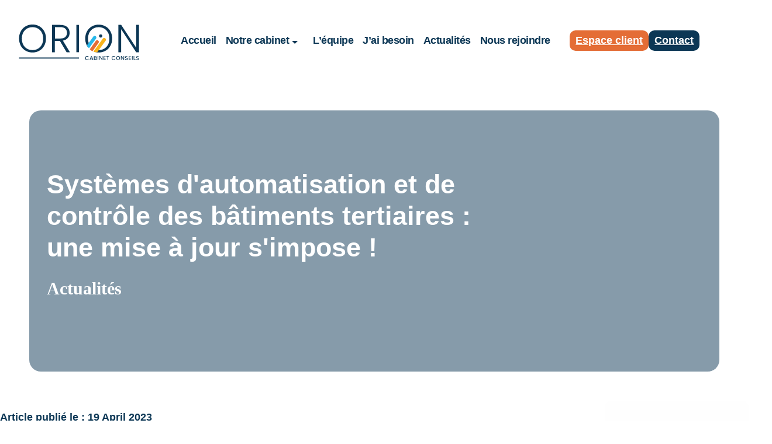

--- FILE ---
content_type: text/html; charset=UTF-8
request_url: https://orion-expertise-comptable.re/actualites/systemes-dautomatisation-et-de-controle-des-batiments-tertiaires-une-mise-a-jour-simpose/
body_size: 15366
content:
<html lang="fr-FR">
<head>
<meta charset="UTF-8">
<meta http-equiv="X-UA-Compatible" content="IE=edge" />
<meta name="viewport" content="width=device-width, initial-scale=1" />
<!-- Matomo -->
<script>
var _paq = window._paq = window._paq || [];
/* tracker methods like "setCustomDimension" should be called before "trackPageView" */
_paq.push(['trackPageView']);
_paq.push(['enableLinkTracking']);
(function() {
var u="https://stats.integralesolution.com/";
_paq.push(['setTrackerUrl', u+'matomo.php']);
_paq.push(['setSiteId', '20']);
var d=document, g=d.createElement('script'), s=d.getElementsByTagName('script')[0];
g.async=true; g.src=u+'matomo.js'; s.parentNode.insertBefore(g,s);
})();
</script>
<!-- End Matomo Code -->
<meta name='robots' content='index, follow, max-image-preview:large, max-snippet:-1, max-video-preview:-1' />
<!-- This site is optimized with the Yoast SEO plugin v20.7 - https://yoast.com/wordpress/plugins/seo/ -->
<title>Systèmes d&#039;automatisation et de contrôle des bâtiments tertiaires : une mise à jour s&#039;impose ! - Orion Expertise Comptable</title>
<link rel="canonical" href="https://orion-expertise-comptable.re/non-classe/systemes-dautomatisation-et-de-controle-des-batiments-tertiaires-une-mise-a-jour-simpose/" />
<meta property="og:locale" content="fr_FR" />
<meta property="og:type" content="article" />
<meta property="og:title" content="Systèmes d&#039;automatisation et de contrôle des bâtiments tertiaires : une mise à jour s&#039;impose ! - Orion Expertise Comptable" />
<meta property="og:description" content="En 2020, le Gouvernement a mis en place une nouvelle obligation pour certains bâtiments tertiaires tendant à l&#039;installation de systèmes de gestion technique du bâtiment d&#039;ici le 1er janvier 2025. Cette réglementation vient d&#039;être mise à jour. À quel(s) niveau(x) ?" />
<meta property="og:url" content="https://orion-expertise-comptable.re/non-classe/systemes-dautomatisation-et-de-controle-des-batiments-tertiaires-une-mise-a-jour-simpose/" />
<meta property="og:site_name" content="Orion Expertise Comptable" />
<meta property="article:publisher" content="https://www.facebook.com/profile.php?id=100088910754923" />
<meta property="article:published_time" content="2023-04-18T22:00:00+00:00" />
<meta property="og:image" content="https://www.weblex.fr/sites/default/files/actualites/images/chauffagetertiaire.jpg" />
<meta name="author" content="Orion Expertise comptable" />
<meta name="twitter:card" content="summary_large_image" />
<meta name="twitter:label1" content="Écrit par" />
<meta name="twitter:data1" content="Orion Expertise comptable" />
<meta name="twitter:label2" content="Durée de lecture estimée" />
<meta name="twitter:data2" content="2 minutes" />
<script type="application/ld+json" class="yoast-schema-graph">{"@context":"https://schema.org","@graph":[{"@type":"Article","@id":"https://orion-expertise-comptable.re/non-classe/systemes-dautomatisation-et-de-controle-des-batiments-tertiaires-une-mise-a-jour-simpose/#article","isPartOf":{"@id":"https://orion-expertise-comptable.re/non-classe/systemes-dautomatisation-et-de-controle-des-batiments-tertiaires-une-mise-a-jour-simpose/"},"author":{"name":"Orion Expertise comptable","@id":"https://orion-expertise-comptable.re/#/schema/person/c6ec4bea84f2946265c9a9e8e6648cab"},"headline":"Systèmes d&#039;automatisation et de contrôle des bâtiments tertiaires : une mise à jour s&#039;impose !","datePublished":"2023-04-18T22:00:00+00:00","dateModified":"2023-04-18T22:00:00+00:00","mainEntityOfPage":{"@id":"https://orion-expertise-comptable.re/non-classe/systemes-dautomatisation-et-de-controle-des-batiments-tertiaires-une-mise-a-jour-simpose/"},"wordCount":343,"commentCount":0,"publisher":{"@id":"https://orion-expertise-comptable.re/#organization"},"image":{"@id":"https://orion-expertise-comptable.re/non-classe/systemes-dautomatisation-et-de-controle-des-batiments-tertiaires-une-mise-a-jour-simpose/#primaryimage"},"thumbnailUrl":"","keywords":["LES ACTUALITES"],"articleSection":["Actualités","Infos juridiques"],"inLanguage":"fr-FR","potentialAction":[{"@type":"CommentAction","name":"Comment","target":["https://orion-expertise-comptable.re/non-classe/systemes-dautomatisation-et-de-controle-des-batiments-tertiaires-une-mise-a-jour-simpose/#respond"]}]},{"@type":"WebPage","@id":"https://orion-expertise-comptable.re/non-classe/systemes-dautomatisation-et-de-controle-des-batiments-tertiaires-une-mise-a-jour-simpose/","url":"https://orion-expertise-comptable.re/non-classe/systemes-dautomatisation-et-de-controle-des-batiments-tertiaires-une-mise-a-jour-simpose/","name":"Systèmes d&#039;automatisation et de contrôle des bâtiments tertiaires : une mise à jour s&#039;impose ! - Orion Expertise Comptable","isPartOf":{"@id":"https://orion-expertise-comptable.re/#website"},"primaryImageOfPage":{"@id":"https://orion-expertise-comptable.re/non-classe/systemes-dautomatisation-et-de-controle-des-batiments-tertiaires-une-mise-a-jour-simpose/#primaryimage"},"image":{"@id":"https://orion-expertise-comptable.re/non-classe/systemes-dautomatisation-et-de-controle-des-batiments-tertiaires-une-mise-a-jour-simpose/#primaryimage"},"thumbnailUrl":"","datePublished":"2023-04-18T22:00:00+00:00","dateModified":"2023-04-18T22:00:00+00:00","breadcrumb":{"@id":"https://orion-expertise-comptable.re/non-classe/systemes-dautomatisation-et-de-controle-des-batiments-tertiaires-une-mise-a-jour-simpose/#breadcrumb"},"inLanguage":"fr-FR","potentialAction":[{"@type":"ReadAction","target":["https://orion-expertise-comptable.re/non-classe/systemes-dautomatisation-et-de-controle-des-batiments-tertiaires-une-mise-a-jour-simpose/"]}]},{"@type":"ImageObject","inLanguage":"fr-FR","@id":"https://orion-expertise-comptable.re/non-classe/systemes-dautomatisation-et-de-controle-des-batiments-tertiaires-une-mise-a-jour-simpose/#primaryimage","url":"","contentUrl":""},{"@type":"BreadcrumbList","@id":"https://orion-expertise-comptable.re/non-classe/systemes-dautomatisation-et-de-controle-des-batiments-tertiaires-une-mise-a-jour-simpose/#breadcrumb","itemListElement":[{"@type":"ListItem","position":1,"name":"Accueil","item":"https://orion-expertise-comptable.re/"},{"@type":"ListItem","position":2,"name":"Systèmes d&#039;automatisation et de contrôle des bâtiments tertiaires : une mise à jour s&#039;impose !"}]},{"@type":"WebSite","@id":"https://orion-expertise-comptable.re/#website","url":"https://orion-expertise-comptable.re/","name":"Orion Expertise Comptable","description":"Expert-Comptable - La Réunion 974","publisher":{"@id":"https://orion-expertise-comptable.re/#organization"},"potentialAction":[{"@type":"SearchAction","target":{"@type":"EntryPoint","urlTemplate":"https://orion-expertise-comptable.re/?s={search_term_string}"},"query-input":"required name=search_term_string"}],"inLanguage":"fr-FR"},{"@type":"Organization","@id":"https://orion-expertise-comptable.re/#organization","name":"Orion Expertise Comptable","url":"https://orion-expertise-comptable.re/","logo":{"@type":"ImageObject","inLanguage":"fr-FR","@id":"https://orion-expertise-comptable.re/#/schema/logo/image/","url":"https://orion-expertise-comptable.re/wp-content/uploads/2023/03/Logo-Orion.svg","contentUrl":"https://orion-expertise-comptable.re/wp-content/uploads/2023/03/Logo-Orion.svg","caption":"Orion Expertise Comptable"},"image":{"@id":"https://orion-expertise-comptable.re/#/schema/logo/image/"},"sameAs":["https://www.facebook.com/profile.php?id=100088910754923","https://www.linkedin.com/company/orion-expertise-comptable/","https://www.instagram.com/orion_expertise_comptable/","https://www.youtube.com/@bonjourorion"]},{"@type":"Person","@id":"https://orion-expertise-comptable.re/#/schema/person/c6ec4bea84f2946265c9a9e8e6648cab","name":"Orion Expertise comptable","image":{"@type":"ImageObject","inLanguage":"fr-FR","@id":"https://orion-expertise-comptable.re/#/schema/person/image/","url":"https://orion-expertise-comptable.re/wp-content/uploads/2023/05/orion-expertise-comptable_avatar-96x96.png","contentUrl":"https://orion-expertise-comptable.re/wp-content/uploads/2023/05/orion-expertise-comptable_avatar-96x96.png","caption":"Orion Expertise comptable"},"sameAs":["https://orion-expertise-comptable.re/"],"url":"https://orion-expertise-comptable.re/author/adminz/"}]}</script>
<!-- / Yoast SEO plugin. -->
<link rel='dns-prefetch' href='//unpkg.com' />
<link rel='dns-prefetch' href='//hcaptcha.com' />
<link rel="alternate" type="application/rss+xml" title="Orion Expertise Comptable &raquo; Systèmes d&#039;automatisation et de contrôle des bâtiments tertiaires : une mise à jour s&#039;impose ! Comments Feed" href="https://orion-expertise-comptable.re/actualites/systemes-dautomatisation-et-de-controle-des-batiments-tertiaires-une-mise-a-jour-simpose/feed/" />
<link rel="alternate" title="oEmbed (JSON)" type="application/json+oembed" href="https://orion-expertise-comptable.re/wp-json/oembed/1.0/embed?url=https%3A%2F%2Forion-expertise-comptable.re%2Factualites%2Fsystemes-dautomatisation-et-de-controle-des-batiments-tertiaires-une-mise-a-jour-simpose%2F" />
<link rel="alternate" title="oEmbed (XML)" type="text/xml+oembed" href="https://orion-expertise-comptable.re/wp-json/oembed/1.0/embed?url=https%3A%2F%2Forion-expertise-comptable.re%2Factualites%2Fsystemes-dautomatisation-et-de-controle-des-batiments-tertiaires-une-mise-a-jour-simpose%2F&#038;format=xml" />
<style id='wp-img-auto-sizes-contain-inline-css' type='text/css'>
img:is([sizes=auto i],[sizes^="auto," i]){contain-intrinsic-size:3000px 1500px}
/*# sourceURL=wp-img-auto-sizes-contain-inline-css */
</style>
<style id='wp-emoji-styles-inline-css' type='text/css'>
img.wp-smiley, img.emoji {
display: inline !important;
border: none !important;
box-shadow: none !important;
height: 1em !important;
width: 1em !important;
margin: 0 0.07em !important;
vertical-align: -0.1em !important;
background: none !important;
padding: 0 !important;
}
/*# sourceURL=wp-emoji-styles-inline-css */
</style>
<style id='wp-block-library-inline-css' type='text/css'>
:root{--wp-block-synced-color:#7a00df;--wp-block-synced-color--rgb:122,0,223;--wp-bound-block-color:var(--wp-block-synced-color);--wp-editor-canvas-background:#ddd;--wp-admin-theme-color:#007cba;--wp-admin-theme-color--rgb:0,124,186;--wp-admin-theme-color-darker-10:#006ba1;--wp-admin-theme-color-darker-10--rgb:0,107,160.5;--wp-admin-theme-color-darker-20:#005a87;--wp-admin-theme-color-darker-20--rgb:0,90,135;--wp-admin-border-width-focus:2px}@media (min-resolution:192dpi){:root{--wp-admin-border-width-focus:1.5px}}.wp-element-button{cursor:pointer}:root .has-very-light-gray-background-color{background-color:#eee}:root .has-very-dark-gray-background-color{background-color:#313131}:root .has-very-light-gray-color{color:#eee}:root .has-very-dark-gray-color{color:#313131}:root .has-vivid-green-cyan-to-vivid-cyan-blue-gradient-background{background:linear-gradient(135deg,#00d084,#0693e3)}:root .has-purple-crush-gradient-background{background:linear-gradient(135deg,#34e2e4,#4721fb 50%,#ab1dfe)}:root .has-hazy-dawn-gradient-background{background:linear-gradient(135deg,#faaca8,#dad0ec)}:root .has-subdued-olive-gradient-background{background:linear-gradient(135deg,#fafae1,#67a671)}:root .has-atomic-cream-gradient-background{background:linear-gradient(135deg,#fdd79a,#004a59)}:root .has-nightshade-gradient-background{background:linear-gradient(135deg,#330968,#31cdcf)}:root .has-midnight-gradient-background{background:linear-gradient(135deg,#020381,#2874fc)}:root{--wp--preset--font-size--normal:16px;--wp--preset--font-size--huge:42px}.has-regular-font-size{font-size:1em}.has-larger-font-size{font-size:2.625em}.has-normal-font-size{font-size:var(--wp--preset--font-size--normal)}.has-huge-font-size{font-size:var(--wp--preset--font-size--huge)}.has-text-align-center{text-align:center}.has-text-align-left{text-align:left}.has-text-align-right{text-align:right}.has-fit-text{white-space:nowrap!important}#end-resizable-editor-section{display:none}.aligncenter{clear:both}.items-justified-left{justify-content:flex-start}.items-justified-center{justify-content:center}.items-justified-right{justify-content:flex-end}.items-justified-space-between{justify-content:space-between}.screen-reader-text{border:0;clip-path:inset(50%);height:1px;margin:-1px;overflow:hidden;padding:0;position:absolute;width:1px;word-wrap:normal!important}.screen-reader-text:focus{background-color:#ddd;clip-path:none;color:#444;display:block;font-size:1em;height:auto;left:5px;line-height:normal;padding:15px 23px 14px;text-decoration:none;top:5px;width:auto;z-index:100000}html :where(.has-border-color){border-style:solid}html :where([style*=border-top-color]){border-top-style:solid}html :where([style*=border-right-color]){border-right-style:solid}html :where([style*=border-bottom-color]){border-bottom-style:solid}html :where([style*=border-left-color]){border-left-style:solid}html :where([style*=border-width]){border-style:solid}html :where([style*=border-top-width]){border-top-style:solid}html :where([style*=border-right-width]){border-right-style:solid}html :where([style*=border-bottom-width]){border-bottom-style:solid}html :where([style*=border-left-width]){border-left-style:solid}html :where(img[class*=wp-image-]){height:auto;max-width:100%}:where(figure){margin:0 0 1em}html :where(.is-position-sticky){--wp-admin--admin-bar--position-offset:var(--wp-admin--admin-bar--height,0px)}@media screen and (max-width:600px){html :where(.is-position-sticky){--wp-admin--admin-bar--position-offset:0px}}
/*# sourceURL=wp-block-library-inline-css */
</style><style id='wp-block-button-inline-css' type='text/css'>
.wp-block-button__link{align-content:center;box-sizing:border-box;cursor:pointer;display:inline-block;height:100%;text-align:center;word-break:break-word}.wp-block-button__link.aligncenter{text-align:center}.wp-block-button__link.alignright{text-align:right}:where(.wp-block-button__link){border-radius:9999px;box-shadow:none;padding:calc(.667em + 2px) calc(1.333em + 2px);text-decoration:none}.wp-block-button[style*=text-decoration] .wp-block-button__link{text-decoration:inherit}.wp-block-buttons>.wp-block-button.has-custom-width{max-width:none}.wp-block-buttons>.wp-block-button.has-custom-width .wp-block-button__link{width:100%}.wp-block-buttons>.wp-block-button.has-custom-font-size .wp-block-button__link{font-size:inherit}.wp-block-buttons>.wp-block-button.wp-block-button__width-25{width:calc(25% - var(--wp--style--block-gap, .5em)*.75)}.wp-block-buttons>.wp-block-button.wp-block-button__width-50{width:calc(50% - var(--wp--style--block-gap, .5em)*.5)}.wp-block-buttons>.wp-block-button.wp-block-button__width-75{width:calc(75% - var(--wp--style--block-gap, .5em)*.25)}.wp-block-buttons>.wp-block-button.wp-block-button__width-100{flex-basis:100%;width:100%}.wp-block-buttons.is-vertical>.wp-block-button.wp-block-button__width-25{width:25%}.wp-block-buttons.is-vertical>.wp-block-button.wp-block-button__width-50{width:50%}.wp-block-buttons.is-vertical>.wp-block-button.wp-block-button__width-75{width:75%}.wp-block-button.is-style-squared,.wp-block-button__link.wp-block-button.is-style-squared{border-radius:0}.wp-block-button.no-border-radius,.wp-block-button__link.no-border-radius{border-radius:0!important}:root :where(.wp-block-button .wp-block-button__link.is-style-outline),:root :where(.wp-block-button.is-style-outline>.wp-block-button__link){border:2px solid;padding:.667em 1.333em}:root :where(.wp-block-button .wp-block-button__link.is-style-outline:not(.has-text-color)),:root :where(.wp-block-button.is-style-outline>.wp-block-button__link:not(.has-text-color)){color:currentColor}:root :where(.wp-block-button .wp-block-button__link.is-style-outline:not(.has-background)),:root :where(.wp-block-button.is-style-outline>.wp-block-button__link:not(.has-background)){background-color:initial;background-image:none}
/*# sourceURL=https://orion-expertise-comptable.re/wp-includes/blocks/button/style.min.css */
</style>
<style id='wp-block-heading-inline-css' type='text/css'>
h1:where(.wp-block-heading).has-background,h2:where(.wp-block-heading).has-background,h3:where(.wp-block-heading).has-background,h4:where(.wp-block-heading).has-background,h5:where(.wp-block-heading).has-background,h6:where(.wp-block-heading).has-background{padding:1.25em 2.375em}h1.has-text-align-left[style*=writing-mode]:where([style*=vertical-lr]),h1.has-text-align-right[style*=writing-mode]:where([style*=vertical-rl]),h2.has-text-align-left[style*=writing-mode]:where([style*=vertical-lr]),h2.has-text-align-right[style*=writing-mode]:where([style*=vertical-rl]),h3.has-text-align-left[style*=writing-mode]:where([style*=vertical-lr]),h3.has-text-align-right[style*=writing-mode]:where([style*=vertical-rl]),h4.has-text-align-left[style*=writing-mode]:where([style*=vertical-lr]),h4.has-text-align-right[style*=writing-mode]:where([style*=vertical-rl]),h5.has-text-align-left[style*=writing-mode]:where([style*=vertical-lr]),h5.has-text-align-right[style*=writing-mode]:where([style*=vertical-rl]),h6.has-text-align-left[style*=writing-mode]:where([style*=vertical-lr]),h6.has-text-align-right[style*=writing-mode]:where([style*=vertical-rl]){rotate:180deg}
/*# sourceURL=https://orion-expertise-comptable.re/wp-includes/blocks/heading/style.min.css */
</style>
<style id='wp-block-image-inline-css' type='text/css'>
.wp-block-image>a,.wp-block-image>figure>a{display:inline-block}.wp-block-image img{box-sizing:border-box;height:auto;max-width:100%;vertical-align:bottom}@media not (prefers-reduced-motion){.wp-block-image img.hide{visibility:hidden}.wp-block-image img.show{animation:show-content-image .4s}}.wp-block-image[style*=border-radius] img,.wp-block-image[style*=border-radius]>a{border-radius:inherit}.wp-block-image.has-custom-border img{box-sizing:border-box}.wp-block-image.aligncenter{text-align:center}.wp-block-image.alignfull>a,.wp-block-image.alignwide>a{width:100%}.wp-block-image.alignfull img,.wp-block-image.alignwide img{height:auto;width:100%}.wp-block-image .aligncenter,.wp-block-image .alignleft,.wp-block-image .alignright,.wp-block-image.aligncenter,.wp-block-image.alignleft,.wp-block-image.alignright{display:table}.wp-block-image .aligncenter>figcaption,.wp-block-image .alignleft>figcaption,.wp-block-image .alignright>figcaption,.wp-block-image.aligncenter>figcaption,.wp-block-image.alignleft>figcaption,.wp-block-image.alignright>figcaption{caption-side:bottom;display:table-caption}.wp-block-image .alignleft{float:left;margin:.5em 1em .5em 0}.wp-block-image .alignright{float:right;margin:.5em 0 .5em 1em}.wp-block-image .aligncenter{margin-left:auto;margin-right:auto}.wp-block-image :where(figcaption){margin-bottom:1em;margin-top:.5em}.wp-block-image.is-style-circle-mask img{border-radius:9999px}@supports ((-webkit-mask-image:none) or (mask-image:none)) or (-webkit-mask-image:none){.wp-block-image.is-style-circle-mask img{border-radius:0;-webkit-mask-image:url('data:image/svg+xml;utf8,<svg viewBox="0 0 100 100" xmlns="http://www.w3.org/2000/svg"><circle cx="50" cy="50" r="50"/></svg>');mask-image:url('data:image/svg+xml;utf8,<svg viewBox="0 0 100 100" xmlns="http://www.w3.org/2000/svg"><circle cx="50" cy="50" r="50"/></svg>');mask-mode:alpha;-webkit-mask-position:center;mask-position:center;-webkit-mask-repeat:no-repeat;mask-repeat:no-repeat;-webkit-mask-size:contain;mask-size:contain}}:root :where(.wp-block-image.is-style-rounded img,.wp-block-image .is-style-rounded img){border-radius:9999px}.wp-block-image figure{margin:0}.wp-lightbox-container{display:flex;flex-direction:column;position:relative}.wp-lightbox-container img{cursor:zoom-in}.wp-lightbox-container img:hover+button{opacity:1}.wp-lightbox-container button{align-items:center;backdrop-filter:blur(16px) saturate(180%);background-color:#5a5a5a40;border:none;border-radius:4px;cursor:zoom-in;display:flex;height:20px;justify-content:center;opacity:0;padding:0;position:absolute;right:16px;text-align:center;top:16px;width:20px;z-index:100}@media not (prefers-reduced-motion){.wp-lightbox-container button{transition:opacity .2s ease}}.wp-lightbox-container button:focus-visible{outline:3px auto #5a5a5a40;outline:3px auto -webkit-focus-ring-color;outline-offset:3px}.wp-lightbox-container button:hover{cursor:pointer;opacity:1}.wp-lightbox-container button:focus{opacity:1}.wp-lightbox-container button:focus,.wp-lightbox-container button:hover,.wp-lightbox-container button:not(:hover):not(:active):not(.has-background){background-color:#5a5a5a40;border:none}.wp-lightbox-overlay{box-sizing:border-box;cursor:zoom-out;height:100vh;left:0;overflow:hidden;position:fixed;top:0;visibility:hidden;width:100%;z-index:100000}.wp-lightbox-overlay .close-button{align-items:center;cursor:pointer;display:flex;justify-content:center;min-height:40px;min-width:40px;padding:0;position:absolute;right:calc(env(safe-area-inset-right) + 16px);top:calc(env(safe-area-inset-top) + 16px);z-index:5000000}.wp-lightbox-overlay .close-button:focus,.wp-lightbox-overlay .close-button:hover,.wp-lightbox-overlay .close-button:not(:hover):not(:active):not(.has-background){background:none;border:none}.wp-lightbox-overlay .lightbox-image-container{height:var(--wp--lightbox-container-height);left:50%;overflow:hidden;position:absolute;top:50%;transform:translate(-50%,-50%);transform-origin:top left;width:var(--wp--lightbox-container-width);z-index:9999999999}.wp-lightbox-overlay .wp-block-image{align-items:center;box-sizing:border-box;display:flex;height:100%;justify-content:center;margin:0;position:relative;transform-origin:0 0;width:100%;z-index:3000000}.wp-lightbox-overlay .wp-block-image img{height:var(--wp--lightbox-image-height);min-height:var(--wp--lightbox-image-height);min-width:var(--wp--lightbox-image-width);width:var(--wp--lightbox-image-width)}.wp-lightbox-overlay .wp-block-image figcaption{display:none}.wp-lightbox-overlay button{background:none;border:none}.wp-lightbox-overlay .scrim{background-color:#fff;height:100%;opacity:.9;position:absolute;width:100%;z-index:2000000}.wp-lightbox-overlay.active{visibility:visible}@media not (prefers-reduced-motion){.wp-lightbox-overlay.active{animation:turn-on-visibility .25s both}.wp-lightbox-overlay.active img{animation:turn-on-visibility .35s both}.wp-lightbox-overlay.show-closing-animation:not(.active){animation:turn-off-visibility .35s both}.wp-lightbox-overlay.show-closing-animation:not(.active) img{animation:turn-off-visibility .25s both}.wp-lightbox-overlay.zoom.active{animation:none;opacity:1;visibility:visible}.wp-lightbox-overlay.zoom.active .lightbox-image-container{animation:lightbox-zoom-in .4s}.wp-lightbox-overlay.zoom.active .lightbox-image-container img{animation:none}.wp-lightbox-overlay.zoom.active .scrim{animation:turn-on-visibility .4s forwards}.wp-lightbox-overlay.zoom.show-closing-animation:not(.active){animation:none}.wp-lightbox-overlay.zoom.show-closing-animation:not(.active) .lightbox-image-container{animation:lightbox-zoom-out .4s}.wp-lightbox-overlay.zoom.show-closing-animation:not(.active) .lightbox-image-container img{animation:none}.wp-lightbox-overlay.zoom.show-closing-animation:not(.active) .scrim{animation:turn-off-visibility .4s forwards}}@keyframes show-content-image{0%{visibility:hidden}99%{visibility:hidden}to{visibility:visible}}@keyframes turn-on-visibility{0%{opacity:0}to{opacity:1}}@keyframes turn-off-visibility{0%{opacity:1;visibility:visible}99%{opacity:0;visibility:visible}to{opacity:0;visibility:hidden}}@keyframes lightbox-zoom-in{0%{transform:translate(calc((-100vw + var(--wp--lightbox-scrollbar-width))/2 + var(--wp--lightbox-initial-left-position)),calc(-50vh + var(--wp--lightbox-initial-top-position))) scale(var(--wp--lightbox-scale))}to{transform:translate(-50%,-50%) scale(1)}}@keyframes lightbox-zoom-out{0%{transform:translate(-50%,-50%) scale(1);visibility:visible}99%{visibility:visible}to{transform:translate(calc((-100vw + var(--wp--lightbox-scrollbar-width))/2 + var(--wp--lightbox-initial-left-position)),calc(-50vh + var(--wp--lightbox-initial-top-position))) scale(var(--wp--lightbox-scale));visibility:hidden}}
/*# sourceURL=https://orion-expertise-comptable.re/wp-includes/blocks/image/style.min.css */
</style>
<style id='wp-block-image-theme-inline-css' type='text/css'>
:root :where(.wp-block-image figcaption){color:#555;font-size:13px;text-align:center}.is-dark-theme :root :where(.wp-block-image figcaption){color:#ffffffa6}.wp-block-image{margin:0 0 1em}
/*# sourceURL=https://orion-expertise-comptable.re/wp-includes/blocks/image/theme.min.css */
</style>
<style id='wp-block-buttons-inline-css' type='text/css'>
.wp-block-buttons{box-sizing:border-box}.wp-block-buttons.is-vertical{flex-direction:column}.wp-block-buttons.is-vertical>.wp-block-button:last-child{margin-bottom:0}.wp-block-buttons>.wp-block-button{display:inline-block;margin:0}.wp-block-buttons.is-content-justification-left{justify-content:flex-start}.wp-block-buttons.is-content-justification-left.is-vertical{align-items:flex-start}.wp-block-buttons.is-content-justification-center{justify-content:center}.wp-block-buttons.is-content-justification-center.is-vertical{align-items:center}.wp-block-buttons.is-content-justification-right{justify-content:flex-end}.wp-block-buttons.is-content-justification-right.is-vertical{align-items:flex-end}.wp-block-buttons.is-content-justification-space-between{justify-content:space-between}.wp-block-buttons.aligncenter{text-align:center}.wp-block-buttons:not(.is-content-justification-space-between,.is-content-justification-right,.is-content-justification-left,.is-content-justification-center) .wp-block-button.aligncenter{margin-left:auto;margin-right:auto;width:100%}.wp-block-buttons[style*=text-decoration] .wp-block-button,.wp-block-buttons[style*=text-decoration] .wp-block-button__link{text-decoration:inherit}.wp-block-buttons.has-custom-font-size .wp-block-button__link{font-size:inherit}.wp-block-buttons .wp-block-button__link{width:100%}.wp-block-button.aligncenter{text-align:center}
/*# sourceURL=https://orion-expertise-comptable.re/wp-includes/blocks/buttons/style.min.css */
</style>
<style id='wp-block-paragraph-inline-css' type='text/css'>
.is-small-text{font-size:.875em}.is-regular-text{font-size:1em}.is-large-text{font-size:2.25em}.is-larger-text{font-size:3em}.has-drop-cap:not(:focus):first-letter{float:left;font-size:8.4em;font-style:normal;font-weight:100;line-height:.68;margin:.05em .1em 0 0;text-transform:uppercase}body.rtl .has-drop-cap:not(:focus):first-letter{float:none;margin-left:.1em}p.has-drop-cap.has-background{overflow:hidden}:root :where(p.has-background){padding:1.25em 2.375em}:where(p.has-text-color:not(.has-link-color)) a{color:inherit}p.has-text-align-left[style*="writing-mode:vertical-lr"],p.has-text-align-right[style*="writing-mode:vertical-rl"]{rotate:180deg}
/*# sourceURL=https://orion-expertise-comptable.re/wp-includes/blocks/paragraph/style.min.css */
</style>
<style id='wp-block-separator-inline-css' type='text/css'>
@charset "UTF-8";.wp-block-separator{border:none;border-top:2px solid}:root :where(.wp-block-separator.is-style-dots){height:auto;line-height:1;text-align:center}:root :where(.wp-block-separator.is-style-dots):before{color:currentColor;content:"···";font-family:serif;font-size:1.5em;letter-spacing:2em;padding-left:2em}.wp-block-separator.is-style-dots{background:none!important;border:none!important}
/*# sourceURL=https://orion-expertise-comptable.re/wp-includes/blocks/separator/style.min.css */
</style>
<style id='wp-block-separator-theme-inline-css' type='text/css'>
.wp-block-separator.has-css-opacity{opacity:.4}.wp-block-separator{border:none;border-bottom:2px solid;margin-left:auto;margin-right:auto}.wp-block-separator.has-alpha-channel-opacity{opacity:1}.wp-block-separator:not(.is-style-wide):not(.is-style-dots){width:100px}.wp-block-separator.has-background:not(.is-style-dots){border-bottom:none;height:1px}.wp-block-separator.has-background:not(.is-style-wide):not(.is-style-dots){height:2px}
/*# sourceURL=https://orion-expertise-comptable.re/wp-includes/blocks/separator/theme.min.css */
</style>
<style id='global-styles-inline-css' type='text/css'>
:root{--wp--preset--aspect-ratio--square: 1;--wp--preset--aspect-ratio--4-3: 4/3;--wp--preset--aspect-ratio--3-4: 3/4;--wp--preset--aspect-ratio--3-2: 3/2;--wp--preset--aspect-ratio--2-3: 2/3;--wp--preset--aspect-ratio--16-9: 16/9;--wp--preset--aspect-ratio--9-16: 9/16;--wp--preset--color--black: #000;--wp--preset--color--cyan-bluish-gray: #abb8c3;--wp--preset--color--white: #fff;--wp--preset--color--pale-pink: #f78da7;--wp--preset--color--vivid-red: #cf2e2e;--wp--preset--color--luminous-vivid-orange: #ff6900;--wp--preset--color--luminous-vivid-amber: #fcb900;--wp--preset--color--light-green-cyan: #7bdcb5;--wp--preset--color--vivid-green-cyan: #00d084;--wp--preset--color--pale-cyan-blue: #8ed1fc;--wp--preset--color--vivid-cyan-blue: #0693e3;--wp--preset--color--vivid-purple: #9b51e0;--wp--preset--color--primary: #0C3755;--wp--preset--color--secondary: #26B8EB;--wp--preset--color--yellow: #F9B41C;--wp--preset--color--orange: #E46D36;--wp--preset--color--light-gray: #e3e3e3;--wp--preset--color--light-orange: #fae6dd;--wp--preset--color--light-yellow: #f9e6c9;--wp--preset--color--light-blue: #abe4f7;--wp--preset--color--light-light-blue: #def5fb;--wp--preset--gradient--vivid-cyan-blue-to-vivid-purple: linear-gradient(135deg,rgb(6,147,227) 0%,rgb(155,81,224) 100%);--wp--preset--gradient--light-green-cyan-to-vivid-green-cyan: linear-gradient(135deg,rgb(122,220,180) 0%,rgb(0,208,130) 100%);--wp--preset--gradient--luminous-vivid-amber-to-luminous-vivid-orange: linear-gradient(135deg,rgb(252,185,0) 0%,rgb(255,105,0) 100%);--wp--preset--gradient--luminous-vivid-orange-to-vivid-red: linear-gradient(135deg,rgb(255,105,0) 0%,rgb(207,46,46) 100%);--wp--preset--gradient--very-light-gray-to-cyan-bluish-gray: linear-gradient(135deg,rgb(238,238,238) 0%,rgb(169,184,195) 100%);--wp--preset--gradient--cool-to-warm-spectrum: linear-gradient(135deg,rgb(74,234,220) 0%,rgb(151,120,209) 20%,rgb(207,42,186) 40%,rgb(238,44,130) 60%,rgb(251,105,98) 80%,rgb(254,248,76) 100%);--wp--preset--gradient--blush-light-purple: linear-gradient(135deg,rgb(255,206,236) 0%,rgb(152,150,240) 100%);--wp--preset--gradient--blush-bordeaux: linear-gradient(135deg,rgb(254,205,165) 0%,rgb(254,45,45) 50%,rgb(107,0,62) 100%);--wp--preset--gradient--luminous-dusk: linear-gradient(135deg,rgb(255,203,112) 0%,rgb(199,81,192) 50%,rgb(65,88,208) 100%);--wp--preset--gradient--pale-ocean: linear-gradient(135deg,rgb(255,245,203) 0%,rgb(182,227,212) 50%,rgb(51,167,181) 100%);--wp--preset--gradient--electric-grass: linear-gradient(135deg,rgb(202,248,128) 0%,rgb(113,206,126) 100%);--wp--preset--gradient--midnight: linear-gradient(135deg,rgb(2,3,129) 0%,rgb(40,116,252) 100%);--wp--preset--font-size--small: 1.125rem;--wp--preset--font-size--medium: 1.25rem;--wp--preset--font-size--large: 1.5rem;--wp--preset--font-size--x-large: 42px;--wp--preset--font-size--extra-small: 1rem;--wp--preset--font-size--extra-large: 2.5rem;--wp--preset--spacing--20: 0.44rem;--wp--preset--spacing--30: 0.67rem;--wp--preset--spacing--40: 1rem;--wp--preset--spacing--50: 1.5rem;--wp--preset--spacing--60: 2.25rem;--wp--preset--spacing--70: 3.38rem;--wp--preset--spacing--80: 5.06rem;--wp--preset--shadow--natural: 6px 6px 9px rgba(0, 0, 0, 0.2);--wp--preset--shadow--deep: 12px 12px 50px rgba(0, 0, 0, 0.4);--wp--preset--shadow--sharp: 6px 6px 0px rgba(0, 0, 0, 0.2);--wp--preset--shadow--outlined: 6px 6px 0px -3px rgb(255, 255, 255), 6px 6px rgb(0, 0, 0);--wp--preset--shadow--crisp: 6px 6px 0px rgb(0, 0, 0);}:root { --wp--style--global--content-size: 1450px;--wp--style--global--wide-size: 1450px; }:where(body) { margin: 0; }.wp-site-blocks > .alignleft { float: left; margin-right: 2em; }.wp-site-blocks > .alignright { float: right; margin-left: 2em; }.wp-site-blocks > .aligncenter { justify-content: center; margin-left: auto; margin-right: auto; }:where(.is-layout-flex){gap: 0.5em;}:where(.is-layout-grid){gap: 0.5em;}.is-layout-flow > .alignleft{float: left;margin-inline-start: 0;margin-inline-end: 2em;}.is-layout-flow > .alignright{float: right;margin-inline-start: 2em;margin-inline-end: 0;}.is-layout-flow > .aligncenter{margin-left: auto !important;margin-right: auto !important;}.is-layout-constrained > .alignleft{float: left;margin-inline-start: 0;margin-inline-end: 2em;}.is-layout-constrained > .alignright{float: right;margin-inline-start: 2em;margin-inline-end: 0;}.is-layout-constrained > .aligncenter{margin-left: auto !important;margin-right: auto !important;}.is-layout-constrained > :where(:not(.alignleft):not(.alignright):not(.alignfull)){max-width: var(--wp--style--global--content-size);margin-left: auto !important;margin-right: auto !important;}.is-layout-constrained > .alignwide{max-width: var(--wp--style--global--wide-size);}body .is-layout-flex{display: flex;}.is-layout-flex{flex-wrap: wrap;align-items: center;}.is-layout-flex > :is(*, div){margin: 0;}body .is-layout-grid{display: grid;}.is-layout-grid > :is(*, div){margin: 0;}body{padding-top: 0px;padding-right: 0px;padding-bottom: 0px;padding-left: 0px;}a:where(:not(.wp-element-button)){text-decoration: underline;}:root :where(.wp-element-button, .wp-block-button__link){background-color: #32373c;border-width: 0;color: #fff;font-family: inherit;font-size: inherit;font-style: inherit;font-weight: inherit;letter-spacing: inherit;line-height: inherit;padding-top: calc(0.667em + 2px);padding-right: calc(1.333em + 2px);padding-bottom: calc(0.667em + 2px);padding-left: calc(1.333em + 2px);text-decoration: none;text-transform: inherit;}.has-black-color{color: var(--wp--preset--color--black) !important;}.has-cyan-bluish-gray-color{color: var(--wp--preset--color--cyan-bluish-gray) !important;}.has-white-color{color: var(--wp--preset--color--white) !important;}.has-pale-pink-color{color: var(--wp--preset--color--pale-pink) !important;}.has-vivid-red-color{color: var(--wp--preset--color--vivid-red) !important;}.has-luminous-vivid-orange-color{color: var(--wp--preset--color--luminous-vivid-orange) !important;}.has-luminous-vivid-amber-color{color: var(--wp--preset--color--luminous-vivid-amber) !important;}.has-light-green-cyan-color{color: var(--wp--preset--color--light-green-cyan) !important;}.has-vivid-green-cyan-color{color: var(--wp--preset--color--vivid-green-cyan) !important;}.has-pale-cyan-blue-color{color: var(--wp--preset--color--pale-cyan-blue) !important;}.has-vivid-cyan-blue-color{color: var(--wp--preset--color--vivid-cyan-blue) !important;}.has-vivid-purple-color{color: var(--wp--preset--color--vivid-purple) !important;}.has-primary-color{color: var(--wp--preset--color--primary) !important;}.has-secondary-color{color: var(--wp--preset--color--secondary) !important;}.has-yellow-color{color: var(--wp--preset--color--yellow) !important;}.has-orange-color{color: var(--wp--preset--color--orange) !important;}.has-light-gray-color{color: var(--wp--preset--color--light-gray) !important;}.has-light-orange-color{color: var(--wp--preset--color--light-orange) !important;}.has-light-yellow-color{color: var(--wp--preset--color--light-yellow) !important;}.has-light-blue-color{color: var(--wp--preset--color--light-blue) !important;}.has-light-light-blue-color{color: var(--wp--preset--color--light-light-blue) !important;}.has-black-background-color{background-color: var(--wp--preset--color--black) !important;}.has-cyan-bluish-gray-background-color{background-color: var(--wp--preset--color--cyan-bluish-gray) !important;}.has-white-background-color{background-color: var(--wp--preset--color--white) !important;}.has-pale-pink-background-color{background-color: var(--wp--preset--color--pale-pink) !important;}.has-vivid-red-background-color{background-color: var(--wp--preset--color--vivid-red) !important;}.has-luminous-vivid-orange-background-color{background-color: var(--wp--preset--color--luminous-vivid-orange) !important;}.has-luminous-vivid-amber-background-color{background-color: var(--wp--preset--color--luminous-vivid-amber) !important;}.has-light-green-cyan-background-color{background-color: var(--wp--preset--color--light-green-cyan) !important;}.has-vivid-green-cyan-background-color{background-color: var(--wp--preset--color--vivid-green-cyan) !important;}.has-pale-cyan-blue-background-color{background-color: var(--wp--preset--color--pale-cyan-blue) !important;}.has-vivid-cyan-blue-background-color{background-color: var(--wp--preset--color--vivid-cyan-blue) !important;}.has-vivid-purple-background-color{background-color: var(--wp--preset--color--vivid-purple) !important;}.has-primary-background-color{background-color: var(--wp--preset--color--primary) !important;}.has-secondary-background-color{background-color: var(--wp--preset--color--secondary) !important;}.has-yellow-background-color{background-color: var(--wp--preset--color--yellow) !important;}.has-orange-background-color{background-color: var(--wp--preset--color--orange) !important;}.has-light-gray-background-color{background-color: var(--wp--preset--color--light-gray) !important;}.has-light-orange-background-color{background-color: var(--wp--preset--color--light-orange) !important;}.has-light-yellow-background-color{background-color: var(--wp--preset--color--light-yellow) !important;}.has-light-blue-background-color{background-color: var(--wp--preset--color--light-blue) !important;}.has-light-light-blue-background-color{background-color: var(--wp--preset--color--light-light-blue) !important;}.has-black-border-color{border-color: var(--wp--preset--color--black) !important;}.has-cyan-bluish-gray-border-color{border-color: var(--wp--preset--color--cyan-bluish-gray) !important;}.has-white-border-color{border-color: var(--wp--preset--color--white) !important;}.has-pale-pink-border-color{border-color: var(--wp--preset--color--pale-pink) !important;}.has-vivid-red-border-color{border-color: var(--wp--preset--color--vivid-red) !important;}.has-luminous-vivid-orange-border-color{border-color: var(--wp--preset--color--luminous-vivid-orange) !important;}.has-luminous-vivid-amber-border-color{border-color: var(--wp--preset--color--luminous-vivid-amber) !important;}.has-light-green-cyan-border-color{border-color: var(--wp--preset--color--light-green-cyan) !important;}.has-vivid-green-cyan-border-color{border-color: var(--wp--preset--color--vivid-green-cyan) !important;}.has-pale-cyan-blue-border-color{border-color: var(--wp--preset--color--pale-cyan-blue) !important;}.has-vivid-cyan-blue-border-color{border-color: var(--wp--preset--color--vivid-cyan-blue) !important;}.has-vivid-purple-border-color{border-color: var(--wp--preset--color--vivid-purple) !important;}.has-primary-border-color{border-color: var(--wp--preset--color--primary) !important;}.has-secondary-border-color{border-color: var(--wp--preset--color--secondary) !important;}.has-yellow-border-color{border-color: var(--wp--preset--color--yellow) !important;}.has-orange-border-color{border-color: var(--wp--preset--color--orange) !important;}.has-light-gray-border-color{border-color: var(--wp--preset--color--light-gray) !important;}.has-light-orange-border-color{border-color: var(--wp--preset--color--light-orange) !important;}.has-light-yellow-border-color{border-color: var(--wp--preset--color--light-yellow) !important;}.has-light-blue-border-color{border-color: var(--wp--preset--color--light-blue) !important;}.has-light-light-blue-border-color{border-color: var(--wp--preset--color--light-light-blue) !important;}.has-vivid-cyan-blue-to-vivid-purple-gradient-background{background: var(--wp--preset--gradient--vivid-cyan-blue-to-vivid-purple) !important;}.has-light-green-cyan-to-vivid-green-cyan-gradient-background{background: var(--wp--preset--gradient--light-green-cyan-to-vivid-green-cyan) !important;}.has-luminous-vivid-amber-to-luminous-vivid-orange-gradient-background{background: var(--wp--preset--gradient--luminous-vivid-amber-to-luminous-vivid-orange) !important;}.has-luminous-vivid-orange-to-vivid-red-gradient-background{background: var(--wp--preset--gradient--luminous-vivid-orange-to-vivid-red) !important;}.has-very-light-gray-to-cyan-bluish-gray-gradient-background{background: var(--wp--preset--gradient--very-light-gray-to-cyan-bluish-gray) !important;}.has-cool-to-warm-spectrum-gradient-background{background: var(--wp--preset--gradient--cool-to-warm-spectrum) !important;}.has-blush-light-purple-gradient-background{background: var(--wp--preset--gradient--blush-light-purple) !important;}.has-blush-bordeaux-gradient-background{background: var(--wp--preset--gradient--blush-bordeaux) !important;}.has-luminous-dusk-gradient-background{background: var(--wp--preset--gradient--luminous-dusk) !important;}.has-pale-ocean-gradient-background{background: var(--wp--preset--gradient--pale-ocean) !important;}.has-electric-grass-gradient-background{background: var(--wp--preset--gradient--electric-grass) !important;}.has-midnight-gradient-background{background: var(--wp--preset--gradient--midnight) !important;}.has-small-font-size{font-size: var(--wp--preset--font-size--small) !important;}.has-medium-font-size{font-size: var(--wp--preset--font-size--medium) !important;}.has-large-font-size{font-size: var(--wp--preset--font-size--large) !important;}.has-x-large-font-size{font-size: var(--wp--preset--font-size--x-large) !important;}.has-extra-small-font-size{font-size: var(--wp--preset--font-size--extra-small) !important;}.has-extra-large-font-size{font-size: var(--wp--preset--font-size--extra-large) !important;}
/*# sourceURL=global-styles-inline-css */
</style>
<!-- <link rel='stylesheet' id='fontawesome-free-css' href='https://orion-expertise-comptable.re/wp-content/plugins/getwid/vendors/fontawesome-free/css/all.min.css?ver=5.5.0' type='text/css' media='all' /> -->
<!-- <link rel='stylesheet' id='slick-css' href='https://orion-expertise-comptable.re/wp-content/plugins/getwid/vendors/slick/slick/slick.min.css?ver=1.9.0' type='text/css' media='all' /> -->
<!-- <link rel='stylesheet' id='slick-theme-css' href='https://orion-expertise-comptable.re/wp-content/plugins/getwid/vendors/slick/slick/slick-theme.min.css?ver=1.9.0' type='text/css' media='all' /> -->
<!-- <link rel='stylesheet' id='fancybox-css' href='https://orion-expertise-comptable.re/wp-content/plugins/getwid/vendors/fancybox/jquery.fancybox.min.css?ver=3.5.7' type='text/css' media='all' /> -->
<!-- <link rel='stylesheet' id='getwid-blocks-css' href='https://orion-expertise-comptable.re/wp-content/plugins/getwid/assets/css/blocks.style.css?ver=1.8.6' type='text/css' media='all' /> -->
<!-- <link rel='stylesheet' id='contact-form-7-css' href='https://orion-expertise-comptable.re/wp-content/plugins/contact-form-7/includes/css/styles.css?ver=5.7.6' type='text/css' media='all' /> -->
<!-- <link rel='stylesheet' id='css-SlickJS-css' href='https://orion-expertise-comptable.re/wp-content/themes/synergie/libraries/slick/slick.css?ver=6.9' type='text/css' media='all' /> -->
<!-- <link rel='stylesheet' id='css-SlickJS-theme-css' href='https://orion-expertise-comptable.re/wp-content/themes/synergie/libraries/slick/slick-theme.css?ver=6.9' type='text/css' media='all' /> -->
<!-- <link rel='stylesheet' id='import-fancybox-css-css' href='https://orion-expertise-comptable.re/wp-content/themes/synergie/libraries/fancybox/fancybox.css?ver=6.9' type='text/css' media='all' /> -->
<!-- <link rel='stylesheet' id='css-style-css' href='https://orion-expertise-comptable.re/wp-content/themes/synergie/assets/css/style.min.css?ver=6.9' type='text/css' media='all' /> -->
<!-- <link rel='stylesheet' id='css-articles-css' href='https://orion-expertise-comptable.re/wp-content/themes/synergie/assets/css/articles.min.css?ver=6.9' type='text/css' media='all' /> -->
<!-- <link rel='stylesheet' id='css-formulaire-css' href='https://orion-expertise-comptable.re/wp-content/themes/synergie/assets/css/formulaire.min.css?ver=6.9' type='text/css' media='all' /> -->
<!-- <link rel='stylesheet' id='css-equipe-css' href='https://orion-expertise-comptable.re/wp-content/themes/synergie/assets/css/equipe.min.css?ver=6.9' type='text/css' media='all' /> -->
<!-- <link rel='stylesheet' id='css-offre-emploi-css' href='https://orion-expertise-comptable.re/wp-content/themes/synergie/assets/css/offre-emploi.min.css?ver=6.9' type='text/css' media='all' /> -->
<!-- <link rel='stylesheet' id='css-header-css' href='https://orion-expertise-comptable.re/wp-content/themes/synergie/assets/css/header.min.css?ver=6.9' type='text/css' media='all' /> -->
<!-- <link rel='stylesheet' id='css-footer-css' href='https://orion-expertise-comptable.re/wp-content/themes/synergie/assets/css/footer.min.css?ver=6.9' type='text/css' media='all' /> -->
<!-- <link rel='stylesheet' id='css-custom-blocks-css' href='https://orion-expertise-comptable.re/wp-content/themes/synergie/assets/css/custom-blocks.min.css?ver=6.9' type='text/css' media='all' /> -->
<!-- <link rel='stylesheet' id='css-responsive-css' href='https://orion-expertise-comptable.re/wp-content/themes/synergie/assets/css/responsive.min.css?ver=6.9' type='text/css' media='all' /> -->
<!-- <link rel='stylesheet' id='cf7cf-style-css' href='https://orion-expertise-comptable.re/wp-content/plugins/cf7-conditional-fields/style.css?ver=2.3.8' type='text/css' media='all' /> -->
<link rel="stylesheet" type="text/css" href="//orion-expertise-comptable.re/wp-content/cache/wpfc-minified/7m7djjj8/dgy3c.css" media="all"/>
<script src='//orion-expertise-comptable.re/wp-content/cache/wpfc-minified/1gjg925x/28bhf.js' type="text/javascript"></script>
<!-- <script type="text/javascript" src="https://orion-expertise-comptable.re/wp-includes/js/jquery/jquery.min.js?ver=3.7.1" id="jquery-core-js"></script> -->
<!-- <script type="text/javascript" src="https://orion-expertise-comptable.re/wp-includes/js/jquery/jquery-migrate.min.js?ver=3.4.1" id="jquery-migrate-js"></script> -->
<script type="text/javascript" src="https://unpkg.com/@lottiefiles/lottie-player@latest/dist/lottie-player.js?ver=6.9" id="lottie-player-js"></script>
<script type="text/javascript" src="https://unpkg.com/@lottiefiles/lottie-interactivity@latest/dist/lottie-interactivity.min.js?ver=6.9" id="lottie-player-interactivity-js"></script>
<script src='//orion-expertise-comptable.re/wp-content/cache/wpfc-minified/f5xlk6xz/28bhf.js' type="text/javascript"></script>
<!-- <script type="text/javascript" src="https://orion-expertise-comptable.re/wp-content/themes/synergie/libraries/fancybox/fancybox.umd.js?ver=6.9" id="import-fancybox-js-js"></script> -->
<link rel="https://api.w.org/" href="https://orion-expertise-comptable.re/wp-json/" /><link rel="alternate" title="JSON" type="application/json" href="https://orion-expertise-comptable.re/wp-json/wp/v2/posts/3722" /><link rel="EditURI" type="application/rsd+xml" title="RSD" href="https://orion-expertise-comptable.re/xmlrpc.php?rsd" />
<meta name="generator" content="WordPress 6.9" />
<link rel='shortlink' href='https://orion-expertise-comptable.re/?p=3722' />
<style>
div.wpforms-container-full .wpforms-form .h-captcha,
#wpforo #wpforo-wrap div .h-captcha,
.h-captcha {
position: relative;
display: block;
margin-bottom: 2rem;
padding: 0;
clear: both;
}
#af-wrapper div.editor-row.editor-row-hcaptcha {
display: flex;
flex-direction: row-reverse;
}
#af-wrapper div.editor-row.editor-row-hcaptcha .h-captcha {
margin-bottom: 0;
}
form.wpsc-create-ticket .h-captcha {
margin: 0 15px 15px 15px;
}
.gform_previous_button + .h-captcha {
margin-top: 2rem;
}
#wpforo #wpforo-wrap.wpft-topic div .h-captcha,
#wpforo #wpforo-wrap.wpft-forum div .h-captcha {
margin: 0 -20px;
}
.wpdm-button-area + .h-captcha {
margin-bottom: 1rem;
}
.w3eden .btn-primary {
background-color: var(--color-primary) !important;
color: #fff !important;
}
div.wpforms-container-full .wpforms-form .h-captcha[data-size="normal"],
.h-captcha[data-size="normal"] {
width: 303px;
height: 78px;
}
div.wpforms-container-full .wpforms-form .h-captcha[data-size="compact"],
.h-captcha[data-size="compact"] {
width: 164px;
height: 144px;
}
div.wpforms-container-full .wpforms-form .h-captcha[data-size="invisible"],
.h-captcha[data-size="invisible"] {
display: none;
}
.h-captcha::before {
content: '';
display: block;
position: absolute;
top: 0;
left: 0;
background: url(https://orion-expertise-comptable.re/wp-content/plugins/hcaptcha-for-forms-and-more/assets/images/hcaptcha-div-logo.svg) no-repeat;
border: 1px solid transparent;
border-radius: 4px;
}
.h-captcha[data-size="normal"]::before {
width: 300px;
height: 74px;
background-position: 94% 27%;
}
.h-captcha[data-size="compact"]::before {
width: 156px;
height: 136px;
background-position: 50% 77%;
}
.h-captcha[data-theme="light"]::before {
background-color: #fafafa;
border: 1px solid #e0e0e0;
}
.h-captcha[data-theme="dark"]::before {
background-color: #333;
border: 1px solid #f5f5f5;
}
.h-captcha[data-size="invisible"]::before {
display: none;
}
div.wpforms-container-full .wpforms-form .h-captcha iframe,
.h-captcha iframe {
position: relative;
}
span[data-name="hcap-cf7"] .h-captcha {
margin-bottom: 0;
}
span[data-name="hcap-cf7"] ~ input[type="submit"] {
margin-top: 2rem;
}
.elementor-field-type-hcaptcha .elementor-field {
background: transparent !important;
}
.elementor-field-type-hcaptcha .h-captcha {
margin-bottom: unset;
}
div[style*="z-index: 2147483647"] div[style*="border-width: 11px"][style*="position: absolute"][style*="pointer-events: none"] {
border-style: none;
}
</style>
<link rel="icon" href="https://orion-expertise-comptable.re/wp-content/uploads/2023/03/cropped-Sigle-O-RVB-32x32.jpg" sizes="32x32" />
<link rel="icon" href="https://orion-expertise-comptable.re/wp-content/uploads/2023/03/cropped-Sigle-O-RVB-192x192.jpg" sizes="192x192" />
<link rel="apple-touch-icon" href="https://orion-expertise-comptable.re/wp-content/uploads/2023/03/cropped-Sigle-O-RVB-180x180.jpg" />
<meta name="msapplication-TileImage" content="https://orion-expertise-comptable.re/wp-content/uploads/2023/03/cropped-Sigle-O-RVB-270x270.jpg" />
</head>
<body class="wp-singular post-template-default single single-post postid-3722 single-format-standard wp-custom-logo wp-theme-synergie">
<a id="btn-back-to-top">
<span></span>
</a>
<header>
<section class="main-navigation">
<div class="is-layout-constrained wp-block-group">
<!--Menu principal-->
<div class="navigation-mobile">
<div class="burger-icon">
<span></span>
<span></span>
<span></span>
</div>
<nav class="nav" id="navigation">
<a href="https://orion-expertise-comptable.re/" class="custom-logo-link" rel="home"><img width="1" height="1" src="https://orion-expertise-comptable.re/wp-content/uploads/2023/03/Logo-Orion.svg" class="custom-logo" alt="Logo Orion Cabinet conseils" decoding="async" /></a><div class="menu-navigation-principale-container"><ul id="primary-menu" class="menu"><li id="menu-item-66" class="menu-item menu-item-type-post_type menu-item-object-page menu-item-home menu-item-66"><a href="https://orion-expertise-comptable.re/">Accueil</a></li>
<li id="menu-item-271" class="menu-item menu-item-type-post_type menu-item-object-page menu-item-has-children menu-item-271"><a href="https://orion-expertise-comptable.re/notre-cabinet/">Notre cabinet</a>
<ul class="sub-menu">
<li id="menu-item-263" class="menu-item menu-item-type-post_type menu-item-object-page menu-item-263"><a href="https://orion-expertise-comptable.re/notre-cabinet/notre-histoire/">Notre histoire</a></li>
<li id="menu-item-264" class="menu-item menu-item-type-post_type menu-item-object-page menu-item-264"><a href="https://orion-expertise-comptable.re/notre-cabinet/nos-services-et-metiers/">Nos services &#038; métiers</a></li>
</ul>
</li>
<li id="menu-item-176" class="menu-item menu-item-type-post_type menu-item-object-page menu-item-176"><a href="https://orion-expertise-comptable.re/equipe/">L’équipe</a></li>
<li id="menu-item-465" class="menu-item menu-item-type-post_type menu-item-object-page menu-item-465"><a href="https://orion-expertise-comptable.re/besoins/">J&#8217;ai besoin</a></li>
<li id="menu-item-177" class="menu-item menu-item-type-post_type menu-item-object-page menu-item-177"><a href="https://orion-expertise-comptable.re/actualites/">Actualités</a></li>
<li id="menu-item-221" class="menu-item menu-item-type-post_type menu-item-object-page menu-item-221"><a href="https://orion-expertise-comptable.re/recrutement/">Nous rejoindre</a></li>
</ul></div>                <div class="header-buttons">
<div>
<div class="wp-block-buttons is-layout-flex wp-block-buttons-is-layout-flex">
<div class="wp-block-button"><a class="wp-block-button__link has-orange-background-color has-background wp-element-button" href="https://isuite.orion-ec.re/iSuiteExpert/Connexion" target="_blank" rel="noreferrer noopener">Espace client</a></div>
<div class="wp-block-button"><a class="wp-block-button__link has-primary-background-color has-background wp-element-button" href="https://orion-expertise-comptable.re/contact/">Contact</a></div>
</div>
</div>                </div>
</nav>
</section>
</header><section class="banner-header with-image has-text-color has-white-color ">
<style type="text/css">
.banner-header {
background-image: url("");
background-position: center;
}
</style>
<div class="is-layout-constrained wp-block-group">
<div class="texte" data-aos="fade-right">
<h1>Systèmes d&#039;automatisation et de contrôle des bâtiments tertiaires : une mise à jour s&#039;impose !</h1>
<h2>Actualités</h2>
</div>
</div>
</section>
<main>
<div class="is-layout-constrained wp-block-group">
<article class="wp-block-group alignwide" data-aos="fade-up">
<section>
<p><i class="fa-solid fa-calendar-days"></i><strong> Article publié le :
19 April 2023</strong>
</p>
<p>En 2020, le Gouvernement a mis en place une nouvelle obligation pour certains bâtiments tertiaires tendant à l&#8217;installation de systèmes de gestion technique du bâtiment d&#8217;ici le 1er janvier 2025. Cette réglementation vient d&#8217;être mise à jour. À quel(s) niveau(x) ?</p>
<h2>Systèmes d&#8217;automatisation et de contrôle des bâtiments tertiaires : vers une nouvelle échéance</h2>
<p>Pour mémoire, certains bâtiments tertiaires neufs et existants doivent être dotés de systèmes d&#8217;automatisation et de contrôle d&#8217;ici au 1er janvier 2025. Cette obligation concerne ceux dont le système de chauffage ou de climatisation (combiné ou non à un système de ventilation) a une puissance nominale supérieure à 290 kW.</p>
<p>Le Gouvernement vient de mettre à jour cette réglementation.</p>
<p>Une nouvelle échéance est en effet apparue dans les textes : celle du 1er janvier 2027. À cette date, les bâtiments existants équipés d&#8217;un système de chauffage ou de climatisation dont la puissance nominale est de plus de 70 kW seront également concernés.</p>
<p>Concernant les bâtiments neufs équipés d&#8217;un système de chauffage ou de climatisation&nbsp;dont la puissance nominale est de plus de 70 kW, cette obligation s&#8217;appliquera dès le 8 avril 2024.</p>
<p>Le Gouvernement a également prévu des dispositions relatives à l&#8217;inspection de ces systèmes, qui devra être réalisée au moins une fois tous les 5 ans. Cette fréquence sera réduite à 2 ans en cas :</p>
<ul>
<li>d&#8217;installation ou de remplacement du système d&#8217;automatisation et de contrôle des bâtiments ;</li>
<li>d&#8217;installation ou de remplacement&nbsp;d&#8217;un des systèmes techniques reliés au système d&#8217;automatisation et de contrôle des bâtiments.</li>
</ul>
<div>Sources :  </p>
<ul>
<li><a href="https://www.legifrance.gouv.fr/jorf/id/JORFTEXT000047422489" rel="noopener" target="_blank">Décret no 2023-259 du 7 avril 2023 relatif aux systèmes d&#8217;automatisation et de contrôle des bâtiments tertiaires</a></li>
<li><a href="https://www.legifrance.gouv.fr/jorf/id/JORFTEXT000047422562" rel="noopener" target="_blank">Arrêté du 7 avril 2023 relatif aux systèmes d&#8217;automatisation et de contrôle des bâtiments tertiaires</a></li>
</ul>
</div>
<p><a href="https://www.weblex.fr/weblex-actualite/systemes-d-automatisation-et-de-controle-des-batiments-tertiaires-une-mise-a-jour-s-impose" target="_blank" rel="noopener">Systèmes d&#8217;automatisation et de contrôle des bâtiments tertiaires : une mise à jour s&#8217;impose !</a> &#8211; © Copyright WebLex</p>
<p><img decoding="async" src="https://www.weblex.fr/sites/default/files/actualites/images/chauffagetertiaire.jpg"></p>
</section>
<aside>
<h2>Thématiques</h2>
<ul><li><a href="https://orion-expertise-comptable.re/actualites/categories/actualites/">Actualités</a></li><li><a href="https://orion-expertise-comptable.re/actualites/categories/annee-2022-indices-taux-baremes-fiscaux/">Année 2022 - Indices, taux, barèmes fiscaux</a></li><li><a href="https://orion-expertise-comptable.re/actualites/categories/annee-2022-indices-taux-baremes-juridiques/">Année 2022 - Indices, taux, barèmes juridiques</a></li><li><a href="https://orion-expertise-comptable.re/actualites/categories/annee-2023-indices-taux-baremes-fiscaux/">Année 2023 - Indices, taux, barèmes fiscaux</a></li><li><a href="https://orion-expertise-comptable.re/actualites/categories/annee-2023-indices-taux-baremes-juridiques/">Année 2023 - Indices, taux, barèmes juridiques</a></li><li><a href="https://orion-expertise-comptable.re/actualites/categories/annee-2023-indices-taux-baremes-sociaux/">Année 2023 - Indices, taux, barèmes sociaux</a></li><li><a href="https://orion-expertise-comptable.re/actualites/categories/annee-2024-indices-taux-baremes-fiscaux/">Année 2024 - Indices, taux, barèmes fiscaux</a></li><li><a href="https://orion-expertise-comptable.re/actualites/categories/annee-2024-indices-taux-baremes-juridiques/">Année 2024 - Indices, taux, barèmes juridiques</a></li><li><a href="https://orion-expertise-comptable.re/actualites/categories/annee-2024-indices-taux-baremes-sociaux/">Année 2024 - Indices, taux, barèmes sociaux</a></li><li><a href="https://orion-expertise-comptable.re/actualites/categories/annee-2025/">Année 2025 -</a></li><li><a href="https://orion-expertise-comptable.re/actualites/categories/annee-2025-indices-taux-baremes-fiscaux/">Année 2025 - Indices, taux, barèmes fiscaux</a></li><li><a href="https://orion-expertise-comptable.re/actualites/categories/annee-2025-indices-taux-baremes-juridiques/">Année 2025 - Indices, taux, barèmes juridiques</a></li><li><a href="https://orion-expertise-comptable.re/actualites/categories/annee-2025-indices-taux-baremes-sociaux/">Année 2025 - Indices, taux, barèmes sociaux</a></li><li><a href="https://orion-expertise-comptable.re/actualites/categories/annee-2026-indices-taux-baremes-fiscaux/">Année 2026 - Indices, taux, barèmes fiscaux</a></li><li><a href="https://orion-expertise-comptable.re/actualites/categories/annee-2026-indices-taux-baremes-juridiques/">Année 2026 - Indices, taux, barèmes juridiques</a></li><li><a href="https://orion-expertise-comptable.re/actualites/categories/indicateurs-chiffres-et-baremes-utiles/">Indicateurs, chiffres et barèmes utiles</a></li><li><a href="https://orion-expertise-comptable.re/actualites/categories/infos-fiscales/">Infos Fiscales</a></li><li><a href="https://orion-expertise-comptable.re/actualites/categories/infos-juridiques/">Infos juridiques</a></li><li><a href="https://orion-expertise-comptable.re/actualites/categories/infos-sociales/">Infos Sociales</a></li><li><a href="https://orion-expertise-comptable.re/actualites/categories/la-petite-histoire-du-jour/">La petite histoire du jour</a></li><li><a href="https://orion-expertise-comptable.re/actualites/categories/le-coin-du-dirigeant/">Le coin du dirigeant</a></li><li><a href="https://orion-expertise-comptable.re/actualites/categories/le-quiz-hebdo/">Le quiz hebdo</a></li><li><a href="https://orion-expertise-comptable.re/actualites/categories/non-classe/">Non classé</a></li></ul>                </aside>
</article>
</div>
<div class="is-layout-constrained wp-block-group alignfull has-light-light-blue-background-color has-background"
style="padding-top:var(--wp--preset--spacing--60);padding-bottom:var(--wp--preset--spacing--60)">
<div class="is-layout-constrained wp-block-group">
<h2>Articles similaires</h2>
<div class="is-layout-constrained wp-block-group wp-block-query">
<ul class="is-layout-flow is-flex-container columns-3 wp-block-post-template columns-3">
<li class="wp-block-post post type-post status-publish format-standard has-post-thumbnail">
<div class="is-layout-constrained alignwide">
<figure class="alignwide wp-block-post-featured-image">
<a href="https://orion-expertise-comptable.re/actualites/medecins-liberaux-quels-changements-sur-les-cotisations-en-2025/" target="_self" title="Médecins libéraux : quels changements sur les cotisations en 2025 ? ">
<img loading="lazy" src="https://orion-expertise-comptable.re/wp-content/uploads/2025/01/Shutterstock_financementbatimentsante_0.jpg"
class="attachment-post-thumbnail size-post-thumbnail wp-post-image"
alt="Médecins libéraux : quels changements sur les cotisations en 2025 ? " decoding="async"
sizes="(max-width: 1418px) 100vw, 1418px" width="1418" height="945">
</a>
</figure>
<div class="is-layout-constrained wp-block-group">
<div class="taxonomy-category wp-block-post-terms">
<a href="https://orion-expertise-comptable.re/actualites/medecins-liberaux-quels-changements-sur-les-cotisations-en-2025/" target="_self" title="Médecins libéraux : quels changements sur les cotisations en 2025 ? ">Actualités</a>
</div>
<h3 class="has-text-align-center wp-block-post-title"><a
href="https://orion-expertise-comptable.re/actualites/medecins-liberaux-quels-changements-sur-les-cotisations-en-2025/" target="_self"
title="Médecins libéraux : quels changements sur les cotisations en 2025 ? ">Médecins libéraux : quels changements sur les cotisations en 2025 ? </a></h3>
<a class="wp-block-read-more" href="https://orion-expertise-comptable.re/actualites/medecins-liberaux-quels-changements-sur-les-cotisations-en-2025/" target="_self"
title="Médecins libéraux : quels changements sur les cotisations en 2025 ? ">Lire l’article</a>
</div>
</li>
<li class="wp-block-post post type-post status-publish format-standard has-post-thumbnail">
<div class="is-layout-constrained alignwide">
<figure class="alignwide wp-block-post-featured-image">
<a href="https://orion-expertise-comptable.re/actualites/assistantes-maternelles-un-nouvel-agrement-sous-conditions/" target="_self" title="Assistantes maternelles : un nouvel agrément, sous conditions ?">
<img loading="lazy" src="https://orion-expertise-comptable.re/wp-content/uploads/2025/03/Shutterstock_assistantematernelle.jpg"
class="attachment-post-thumbnail size-post-thumbnail wp-post-image"
alt="Assistantes maternelles : un nouvel agrément, sous conditions ?" decoding="async"
sizes="(max-width: 1418px) 100vw, 1418px" width="1418" height="945">
</a>
</figure>
<div class="is-layout-constrained wp-block-group">
<div class="taxonomy-category wp-block-post-terms">
<a href="https://orion-expertise-comptable.re/actualites/assistantes-maternelles-un-nouvel-agrement-sous-conditions/" target="_self" title="Assistantes maternelles : un nouvel agrément, sous conditions ?">Actualités</a>
</div>
<h3 class="has-text-align-center wp-block-post-title"><a
href="https://orion-expertise-comptable.re/actualites/assistantes-maternelles-un-nouvel-agrement-sous-conditions/" target="_self"
title="Assistantes maternelles : un nouvel agrément, sous conditions ?">Assistantes maternelles : un nouvel agrément, sous conditions ?</a></h3>
<a class="wp-block-read-more" href="https://orion-expertise-comptable.re/actualites/assistantes-maternelles-un-nouvel-agrement-sous-conditions/" target="_self"
title="Assistantes maternelles : un nouvel agrément, sous conditions ?">Lire l’article</a>
</div>
</li>
<li class="wp-block-post post type-post status-publish format-standard has-post-thumbnail">
<div class="is-layout-constrained alignwide">
<figure class="alignwide wp-block-post-featured-image">
<a href="https://orion-expertise-comptable.re/indicateurs-chiffres-et-baremes-utiles/indice-de-la-production-dans-la-restauration-annee-2024-14/" target="_self" title="Indice de la production dans la restauration &#8211; Année 2024">
<img loading="lazy" src="https://orion-expertise-comptable.re/wp-content/uploads/2025/03/Shutterstock_restaurationproduction-1.jpg"
class="attachment-post-thumbnail size-post-thumbnail wp-post-image"
alt="Indice de la production dans la restauration &#8211; Année 2024" decoding="async"
sizes="(max-width: 1418px) 100vw, 1418px" width="1418" height="945">
</a>
</figure>
<div class="is-layout-constrained wp-block-group">
<div class="taxonomy-category wp-block-post-terms">
<a href="https://orion-expertise-comptable.re/indicateurs-chiffres-et-baremes-utiles/indice-de-la-production-dans-la-restauration-annee-2024-14/" target="_self" title="Indice de la production dans la restauration &#8211; Année 2024">Année 2024 - Indices, taux, barèmes juridiques</a>
</div>
<h3 class="has-text-align-center wp-block-post-title"><a
href="https://orion-expertise-comptable.re/indicateurs-chiffres-et-baremes-utiles/indice-de-la-production-dans-la-restauration-annee-2024-14/" target="_self"
title="Indice de la production dans la restauration &#8211; Année 2024">Indice de la production dans la restauration &#8211; Année 2024</a></h3>
<a class="wp-block-read-more" href="https://orion-expertise-comptable.re/indicateurs-chiffres-et-baremes-utiles/indice-de-la-production-dans-la-restauration-annee-2024-14/" target="_self"
title="Indice de la production dans la restauration &#8211; Année 2024">Lire l’article</a>
</div>
</li>
</ul>
</div>
</div>
</div>
</main>
<footer>
<section class="footer-top wp-block-group">
<div class="is-layout-constrained wp-block-group">
<div class="wp-block-columns">
<div class="footer-1 wp-block-column">
<div>
<figure class="wp-block-image size-large"><img decoding="async" src="https://orion-expertise-comptable.re/wp-content/uploads/2023/03/ORION-Blanc-couleurs-1.svg" alt="" class="wp-image-248"/></figure>
</div><div><h2 class="widgettitle">Nous suivre :</h2>
<div class="menu-social-network-container"><ul id="menu-social-network" class="menu"><li id="menu-item-86" class="menu-item menu-item-type-custom menu-item-object-custom menu-item-86"><a target="_blank" href="https://www.linkedin.com/company/orion-expertise-comptable/">Linkedin</a></li>
<li id="menu-item-3578" class="menu-item menu-item-type-custom menu-item-object-custom menu-item-3578"><a target="_blank" href="https://www.facebook.com/profile.php?id=100088910754923">Facebook</a></li>
<li id="menu-item-3579" class="menu-item menu-item-type-custom menu-item-object-custom menu-item-3579"><a target="_blank" href="https://www.instagram.com/orion_expertise_comptable/">Instagram</a></li>
<li id="menu-item-3580" class="menu-item menu-item-type-custom menu-item-object-custom menu-item-3580"><a target="_blank" href="https://www.youtube.com/@bonjourorion">Youtube</a></li>
</ul></div></div>
</div>
<div class="footer-2 wp-block-column">
<div>
<p>13 Rue Bory Saint-Vincent <br>02 62 35 77 00</p>
</div><div>
<p><strong>97410 Saint-Pierre</strong></p>
</div><div>
<hr class="wp-block-separator has-text-color has-white-color has-alpha-channel-opacity has-white-background-color has-background is-style-default"/>
</div><div>
<p>65 Route de la Grande Corniche<br>02 62 35 77 01</p>
</div><div>
<p><strong>97480 Saint-Joseph</strong></p>
</div>
</div>
<div class="footer-3 wp-block-column">
<div><h2 class="widgettitle">Plan du site</h2>
<div class="menu-navigation-principale-container"><ul id="menu-navigation-principale" class="menu"><li class="menu-item menu-item-type-post_type menu-item-object-page menu-item-home menu-item-66"><a href="https://orion-expertise-comptable.re/">Accueil</a></li>
<li class="menu-item menu-item-type-post_type menu-item-object-page menu-item-has-children menu-item-271"><a href="https://orion-expertise-comptable.re/notre-cabinet/">Notre cabinet</a>
<ul class="sub-menu">
<li class="menu-item menu-item-type-post_type menu-item-object-page menu-item-263"><a href="https://orion-expertise-comptable.re/notre-cabinet/notre-histoire/">Notre histoire</a></li>
<li class="menu-item menu-item-type-post_type menu-item-object-page menu-item-264"><a href="https://orion-expertise-comptable.re/notre-cabinet/nos-services-et-metiers/">Nos services &#038; métiers</a></li>
</ul>
</li>
<li class="menu-item menu-item-type-post_type menu-item-object-page menu-item-176"><a href="https://orion-expertise-comptable.re/equipe/">L’équipe</a></li>
<li class="menu-item menu-item-type-post_type menu-item-object-page menu-item-465"><a href="https://orion-expertise-comptable.re/besoins/">J&#8217;ai besoin</a></li>
<li class="menu-item menu-item-type-post_type menu-item-object-page menu-item-177"><a href="https://orion-expertise-comptable.re/actualites/">Actualités</a></li>
<li class="menu-item menu-item-type-post_type menu-item-object-page menu-item-221"><a href="https://orion-expertise-comptable.re/recrutement/">Nous rejoindre</a></li>
</ul></div></div>
</div>
<div class="footer-4 wp-block-column">
<div>
<h2 class="wp-block-heading">Contact</h2>
</div><div>
<div class="wp-block-buttons is-layout-flex wp-block-buttons-is-layout-flex">
<div class="wp-block-button"><a class="wp-block-button__link has-primary-color has-white-background-color has-text-color has-background wp-element-button" href="https://orion-expertise-comptable.re/contact/">Contactez-nous</a></div>
</div>
</div>
</div>
</div>
</div>
</section>
<section class="mentions is-layout-constrained wp-block-group alignfull has-white-color has-secondary-background-color has-text-color has-background">
<p><a href="/mentions-legales" title="Mentions legales" class="has-white-color has-text-color">Mentions Légales</a> - <a href="/gestion-des-cookies" title="page cookies" class="has-white-color has-text-color">Cookies </a> </p>
</section>
</footer>
<script type="speculationrules">
{"prefetch":[{"source":"document","where":{"and":[{"href_matches":"/*"},{"not":{"href_matches":["/wp-*.php","/wp-admin/*","/wp-content/uploads/*","/wp-content/*","/wp-content/plugins/*","/wp-content/themes/synergie/*","/*\\?(.+)"]}},{"not":{"selector_matches":"a[rel~=\"nofollow\"]"}},{"not":{"selector_matches":".no-prefetch, .no-prefetch a"}}]},"eagerness":"conservative"}]}
</script>
<script type="text/javascript" id="getwid-blocks-frontend-js-js-extra">
/* <![CDATA[ */
var Getwid = {"settings":[],"ajax_url":"https://orion-expertise-comptable.re/wp-admin/admin-ajax.php","isRTL":"","nonces":{"recaptcha_v2_contact_form":"b6bed59d1a"}};
//# sourceURL=getwid-blocks-frontend-js-js-extra
/* ]]> */
</script>
<script type="text/javascript" src="https://orion-expertise-comptable.re/wp-content/plugins/getwid/assets/js/frontend.blocks.js?ver=1.8.6" id="getwid-blocks-frontend-js-js"></script>
<script type="text/javascript" src="https://orion-expertise-comptable.re/wp-content/plugins/contact-form-7/includes/swv/js/index.js?ver=5.7.6" id="swv-js"></script>
<script type="text/javascript" id="contact-form-7-js-extra">
/* <![CDATA[ */
var wpcf7 = {"api":{"root":"https://orion-expertise-comptable.re/wp-json/","namespace":"contact-form-7/v1"}};
//# sourceURL=contact-form-7-js-extra
/* ]]> */
</script>
<script type="text/javascript" src="https://orion-expertise-comptable.re/wp-content/plugins/contact-form-7/includes/js/index.js?ver=5.7.6" id="contact-form-7-js"></script>
<script type="text/javascript" src="https://orion-expertise-comptable.re/wp-content/plugins/weblex-importer/public/js/weblex-importer-public.js?ver=0.0.0" id="webleximporter-js"></script>
<script type="text/javascript" src="https://orion-expertise-comptable.re/wp-content/themes/synergie/libraries/slick/slick.min.js?ver=1.0.0" id="js-SlickJS-js"></script>
<script type="text/javascript" id="my-Ajax-js-extra">
/* <![CDATA[ */
var wpAjax = {"ajaxUrl":"https://orion-expertise-comptable.re/wp-admin/admin-ajax.php"};
//# sourceURL=my-Ajax-js-extra
/* ]]> */
</script>
<script type="text/javascript" src="https://orion-expertise-comptable.re/wp-content/themes/synergie/assets/js/ajax.js?ver=1.0.0" id="my-Ajax-js"></script>
<script type="text/javascript" src="https://orion-expertise-comptable.re/wp-content/themes/synergie/assets/js/global.js?ver=1.0.0" id="js-script-js"></script>
<script type="text/javascript" id="wpcf7cf-scripts-js-extra">
/* <![CDATA[ */
var wpcf7cf_global_settings = {"ajaxurl":"https://orion-expertise-comptable.re/wp-admin/admin-ajax.php"};
//# sourceURL=wpcf7cf-scripts-js-extra
/* ]]> */
</script>
<script type="text/javascript" src="https://orion-expertise-comptable.re/wp-content/plugins/cf7-conditional-fields/js/scripts.js?ver=2.3.8" id="wpcf7cf-scripts-js"></script>
<script id="wp-emoji-settings" type="application/json">
{"baseUrl":"https://s.w.org/images/core/emoji/17.0.2/72x72/","ext":".png","svgUrl":"https://s.w.org/images/core/emoji/17.0.2/svg/","svgExt":".svg","source":{"concatemoji":"https://orion-expertise-comptable.re/wp-includes/js/wp-emoji-release.min.js?ver=6.9"}}
</script>
<script type="module">
/* <![CDATA[ */
/*! This file is auto-generated */
const a=JSON.parse(document.getElementById("wp-emoji-settings").textContent),o=(window._wpemojiSettings=a,"wpEmojiSettingsSupports"),s=["flag","emoji"];function i(e){try{var t={supportTests:e,timestamp:(new Date).valueOf()};sessionStorage.setItem(o,JSON.stringify(t))}catch(e){}}function c(e,t,n){e.clearRect(0,0,e.canvas.width,e.canvas.height),e.fillText(t,0,0);t=new Uint32Array(e.getImageData(0,0,e.canvas.width,e.canvas.height).data);e.clearRect(0,0,e.canvas.width,e.canvas.height),e.fillText(n,0,0);const a=new Uint32Array(e.getImageData(0,0,e.canvas.width,e.canvas.height).data);return t.every((e,t)=>e===a[t])}function p(e,t){e.clearRect(0,0,e.canvas.width,e.canvas.height),e.fillText(t,0,0);var n=e.getImageData(16,16,1,1);for(let e=0;e<n.data.length;e++)if(0!==n.data[e])return!1;return!0}function u(e,t,n,a){switch(t){case"flag":return n(e,"\ud83c\udff3\ufe0f\u200d\u26a7\ufe0f","\ud83c\udff3\ufe0f\u200b\u26a7\ufe0f")?!1:!n(e,"\ud83c\udde8\ud83c\uddf6","\ud83c\udde8\u200b\ud83c\uddf6")&&!n(e,"\ud83c\udff4\udb40\udc67\udb40\udc62\udb40\udc65\udb40\udc6e\udb40\udc67\udb40\udc7f","\ud83c\udff4\u200b\udb40\udc67\u200b\udb40\udc62\u200b\udb40\udc65\u200b\udb40\udc6e\u200b\udb40\udc67\u200b\udb40\udc7f");case"emoji":return!a(e,"\ud83e\u1fac8")}return!1}function f(e,t,n,a){let r;const o=(r="undefined"!=typeof WorkerGlobalScope&&self instanceof WorkerGlobalScope?new OffscreenCanvas(300,150):document.createElement("canvas")).getContext("2d",{willReadFrequently:!0}),s=(o.textBaseline="top",o.font="600 32px Arial",{});return e.forEach(e=>{s[e]=t(o,e,n,a)}),s}function r(e){var t=document.createElement("script");t.src=e,t.defer=!0,document.head.appendChild(t)}a.supports={everything:!0,everythingExceptFlag:!0},new Promise(t=>{let n=function(){try{var e=JSON.parse(sessionStorage.getItem(o));if("object"==typeof e&&"number"==typeof e.timestamp&&(new Date).valueOf()<e.timestamp+604800&&"object"==typeof e.supportTests)return e.supportTests}catch(e){}return null}();if(!n){if("undefined"!=typeof Worker&&"undefined"!=typeof OffscreenCanvas&&"undefined"!=typeof URL&&URL.createObjectURL&&"undefined"!=typeof Blob)try{var e="postMessage("+f.toString()+"("+[JSON.stringify(s),u.toString(),c.toString(),p.toString()].join(",")+"));",a=new Blob([e],{type:"text/javascript"});const r=new Worker(URL.createObjectURL(a),{name:"wpTestEmojiSupports"});return void(r.onmessage=e=>{i(n=e.data),r.terminate(),t(n)})}catch(e){}i(n=f(s,u,c,p))}t(n)}).then(e=>{for(const n in e)a.supports[n]=e[n],a.supports.everything=a.supports.everything&&a.supports[n],"flag"!==n&&(a.supports.everythingExceptFlag=a.supports.everythingExceptFlag&&a.supports[n]);var t;a.supports.everythingExceptFlag=a.supports.everythingExceptFlag&&!a.supports.flag,a.supports.everything||((t=a.source||{}).concatemoji?r(t.concatemoji):t.wpemoji&&t.twemoji&&(r(t.twemoji),r(t.wpemoji)))});
//# sourceURL=https://orion-expertise-comptable.re/wp-includes/js/wp-emoji-loader.min.js
/* ]]> */
</script>
</body>
</html><!--
Performance optimized by Redis Object Cache. Learn more: https://wprediscache.com
Retrieved 2252 objects (346 KB) from Redis using PhpRedis (v5.3.4).
-->
<!-- WP Fastest Cache file was created in 0.31892800331116 seconds, on 23-01-26 17:24:33 --><!-- need to refresh to see cached version -->

--- FILE ---
content_type: image/svg+xml
request_url: https://orion-expertise-comptable.re/wp-content/uploads/2023/03/Logo-Orion.svg
body_size: 4492
content:
<?xml version="1.0" encoding="UTF-8"?>
<!-- Generator: Adobe Illustrator 27.1.1, SVG Export Plug-In . SVG Version: 6.00 Build 0)  -->
<svg xmlns="http://www.w3.org/2000/svg" xmlns:xlink="http://www.w3.org/1999/xlink" version="1.1" id="Calque_1" x="0px" y="0px" viewBox="0 0 97.4 33.2" style="enable-background:new 0 0 97.4 33.2;" xml:space="preserve">
<style type="text/css">
	.st0{fill:#0C3755;}
	.st1{fill:#E46D36;}
	.st2{fill:#26B8EB;}
	.st3{fill:#F9B41C;}
</style>
<g>
	<path class="st0" d="M13.1,25.6C7.3,25.6,2.9,21.3,2.9,15c0-6.2,4.4-10.6,10.2-10.6S23.3,8.8,23.3,15S18.9,25.6,13.1,25.6z    M13.1,23.8c4.6,0,8.1-3.3,8.1-8.7s-3.5-8.7-8.1-8.7S5,9.7,5,15.1S8.5,23.8,13.1,23.8z"></path>
	<path class="st0" d="M34.2,4.7c4.8,0,7,2.6,7,6c0,2.8-1.6,5.2-5.1,5.9l5.3,8.8h-2.5l-5.1-8.6H30v8.6h-2.1V4.7H34.2z M34.2,6.4h-4.1   V15h4.2c3.4,0,4.9-1.8,4.9-4.3C39.1,8.1,37.7,6.4,34.2,6.4z"></path>
	<polygon class="st0" points="46.3,4.7 46.3,5.7 46.3,24.3 46.3,25.4 48.3,25.4 48.3,24.3 48.3,5.7 48.3,4.7  "></polygon>
	<path class="st0" d="M93.7,4.7v20.7h-2.1L80.2,8v17.4h-2.1V4.7h2.1L91.6,22V4.7H93.7z"></path>
	<g>
		<g>
			<path class="st0" d="M63.2,4.5C57.4,4.5,53,8.9,53,15.1c0,2.5,0.8,4.8,2,6.5l1.4-1.5c-0.8-1.4-1.3-3.1-1.3-5     c0-5.4,3.5-8.7,8.1-8.7s8.1,3.3,8.1,8.7s-3.5,8.7-8.1,8.7c-0.7,0-1.5-0.1-2.1-0.3L59.7,25c1.1,0.4,2.3,0.6,3.5,0.6     c5.8,0,10.2-4.3,10.2-10.6C73.4,8.8,69,4.5,63.2,4.5z"></path>
		</g>
		<path class="st1" d="M63.1,18.3l-2.8,3.9l-1.7,2.4c0,0,0,0.1-0.1,0.1c-0.8-0.4-1.5-0.9-2.1-1.5c0,0,0-0.1,0.1-0.1l1.8-2.5l2.7-3.8    c0.3-0.3,0.6-0.5,1-0.5c0.3,0,0.5,0.1,0.8,0.2C63.3,16.9,63.5,17.8,63.1,18.3z"></path>
		<circle class="st0" cx="64.7" cy="13.1" r="1.2"></circle>
		<path class="st2" d="M60.9,13.2c-0.2-0.1-0.5-0.2-0.7-0.2c-0.4,0-0.8,0.2-1,0.5l-2.5,3.4l0,0l-2.4,3.3c0.4,0.8,0.9,1.6,1.6,2.2    l0,0l1.9-2.7l3.5-4.8C61.6,14.4,61.5,13.6,60.9,13.2z"></path>
		<g>
			<path class="st3" d="M68.1,14.8c-0.2-0.2-0.5-0.2-0.8-0.2c-0.4,0-0.8,0.2-1,0.5l-2.6,3.7L61,22.5l-1.8,2.4     c0.5,0.2,1.8,0.5,2.8,0.6l3-4.1l0,0l3.5-4.8C68.8,16.1,68.7,15.3,68.1,14.8z"></path>
		</g>
	</g>
	<rect x="2.9" y="29.4" class="st0" width="45.4" height="0.8"></rect>
	<g>
		<path class="st0" d="M54.4,28.3c0.6,0,1.1,0.3,1.4,0.9h-0.6c-0.2-0.3-0.4-0.5-0.8-0.5c-0.6,0-1,0.4-1,1.1c0,0.7,0.4,1.1,1,1.1    c0.4,0,0.6-0.1,0.8-0.5h0.5c-0.2,0.6-0.8,0.9-1.4,0.9c-0.8,0-1.5-0.6-1.5-1.5C52.9,28.9,53.5,28.3,54.4,28.3z"></path>
		<path class="st0" d="M58.2,30.7H57l-0.2,0.6h-0.5l1.1-2.9H58l1.1,2.9h-0.5L58.2,30.7z M57.6,28.9l-0.5,1.4h1L57.6,28.9z"></path>
		<path class="st0" d="M60.8,31.3h-1.2v-2.9h1.1c0.6,0,1,0.3,1,0.8c0,0.4-0.2,0.6-0.5,0.7c0.3,0.1,0.6,0.4,0.6,0.7    C61.7,30.9,61.4,31.3,60.8,31.3z M60.7,28.7h-0.6v0.8h0.6c0.3,0,0.5-0.1,0.5-0.4C61.2,28.9,61,28.7,60.7,28.7z M60.7,29.9h-0.6    v0.9h0.6c0.3,0,0.5-0.2,0.5-0.4C61.2,30.1,61,29.9,60.7,29.9z"></path>
		<path class="st0" d="M62.4,28.3h0.5v2.9h-0.5V28.3z"></path>
		<path class="st0" d="M66.1,28.3v2.9h-0.5L64.1,29v2.2h-0.4v-2.9h0.5l1.5,2.2v-2.2H66.1z"></path>
		<path class="st0" d="M68.5,28.7h-1.1v0.9h1V30h-1v0.9h1.1v0.4h-1.6v-2.9h1.6V28.7z"></path>
		<path class="st0" d="M69.1,28.3h2v0.4h-0.8v2.5h-0.5v-2.5H69v-0.4H69.1z"></path>
		<path class="st0" d="M74.5,28.3c0.6,0,1.1,0.3,1.4,0.9h-0.6c-0.2-0.3-0.4-0.5-0.8-0.5c-0.6,0-1,0.4-1,1.1c0,0.7,0.4,1.1,1,1.1    c0.4,0,0.6-0.1,0.8-0.5h0.6c-0.2,0.6-0.8,0.9-1.4,0.9c-0.8,0-1.5-0.6-1.5-1.5C73,28.9,73.6,28.3,74.5,28.3z"></path>
		<path class="st0" d="M77.9,31.3c-0.8,0-1.5-0.6-1.5-1.5s0.7-1.5,1.5-1.5s1.5,0.6,1.5,1.5S78.7,31.3,77.9,31.3z M77.9,30.9    c0.6,0,1-0.4,1-1.1c0-0.7-0.4-1.1-1-1.1s-1,0.4-1,1.1C76.9,30.4,77.3,30.9,77.9,30.9z"></path>
		<path class="st0" d="M82.5,28.3v2.9H82L80.5,29v2.2H80v-2.9h0.5l1.5,2.2v-2.2H82.5z"></path>
		<path class="st0" d="M84.2,31.3c-0.6,0-1-0.3-1-0.8h0.5c0,0.2,0.2,0.4,0.5,0.4s0.5-0.2,0.5-0.4c0-0.7-1.6-0.2-1.6-1.3    c0-0.5,0.4-0.8,1-0.8s1,0.3,1,0.8h-0.4c0-0.2-0.2-0.4-0.5-0.4s-0.5,0.1-0.5,0.4c0,0.7,1.6,0.2,1.6,1.3    C85.2,30.9,84.9,31.3,84.2,31.3z"></path>
		<path class="st0" d="M87.6,28.7h-1.1v0.9h1V30h-1v0.9h1.1v0.4H86v-2.9h1.6V28.7z"></path>
		<path class="st0" d="M88.4,28.3h0.5v2.9h-0.5V28.3z"></path>
		<path class="st0" d="M90.1,28.3v2.5h1v0.4h-1.5v-2.9H90.1z"></path>
		<path class="st0" d="M92.7,31.3c-0.6,0-1-0.3-1-0.8h0.5c0,0.2,0.2,0.4,0.5,0.4s0.5-0.2,0.5-0.4c0-0.7-1.6-0.2-1.6-1.3    c0-0.5,0.4-0.8,1-0.8s1,0.3,1,0.8h-0.5c0-0.2-0.2-0.4-0.5-0.4s-0.5,0.1-0.5,0.4c0,0.7,1.6,0.2,1.6,1.3    C93.7,30.9,93.3,31.3,92.7,31.3z"></path>
	</g>
</g>
</svg>


--- FILE ---
content_type: image/svg+xml
request_url: https://orion-expertise-comptable.re/wp-content/uploads/2023/03/ORION-Blanc-couleurs-1.svg
body_size: 6503
content:
<?xml version="1.0" encoding="UTF-8"?>
<!-- Generator: Adobe Illustrator 27.1.1, SVG Export Plug-In . SVG Version: 6.00 Build 0)  -->
<svg xmlns="http://www.w3.org/2000/svg" xmlns:xlink="http://www.w3.org/1999/xlink" version="1.1" id="Calque_1" x="0px" y="0px" viewBox="0 0 97.6 35.5" style="enable-background:new 0 0 97.6 35.5;" xml:space="preserve">
<style type="text/css">
	.st0{fill:#0C3755;}
	.st1{fill:#E56D36;}
	.st2{fill:#27B9EB;}
	.st3{fill:#FAB51C;}
	.st4{fill:#FFFFFF;}
</style>
<g>
	<path class="st0" d="M414.5,388.5c-5.8,0-10.2-4.3-10.2-10.6c0-6.2,4.4-10.6,10.2-10.6c5.8,0,10.2,4.4,10.2,10.6   C424.7,384.2,420.3,388.5,414.5,388.5z M414.5,386.7c4.6,0,8.1-3.3,8.1-8.7s-3.5-8.7-8.1-8.7s-8.1,3.3-8.1,8.7   S409.9,386.7,414.5,386.7z"></path>
	<path class="st0" d="M435.6,367.6c4.8,0,7,2.6,7,6c0,2.8-1.6,5.2-5.1,5.9l5.3,8.8h-2.5l-5.1-8.6h-3.7v8.6h-2.1v-20.7L435.6,367.6   L435.6,367.6z M435.6,369.4h-4.1v8.6h4.2c3.4,0,4.9-1.8,4.9-4.3C440.5,371,439.1,369.4,435.6,369.4z"></path>
	<polygon class="st0" points="447.6,367.6 447.6,368.7 447.6,387.3 447.6,388.3 449.7,388.3 449.7,387.3 449.7,368.7 449.7,367.6     "></polygon>
	<path class="st0" d="M495,367.6v20.7h-2.1l-11.4-17.4v17.4h-2v-20.7h2.1l11.4,17.3v-17.3L495,367.6L495,367.6z"></path>
	<g>
		<g>
			<path class="st0" d="M464.6,367.4c-5.8,0-10.2,4.4-10.2,10.6c0,2.5,0.8,4.8,2,6.5l1.4-1.5c-0.8-1.4-1.3-3.1-1.3-5     c0-5.4,3.5-8.7,8.1-8.7s8.1,3.3,8.1,8.7s-3.5,8.7-8.1,8.7c-0.7,0-1.5-0.1-2.1-0.3l-1.4,1.5c1.1,0.4,2.3,0.6,3.5,0.6     c5.8,0,10.2-4.3,10.2-10.6C474.8,371.8,470.4,367.4,464.6,367.4z"></path>
		</g>
		<path class="st1" d="M464.4,381.3l-2.8,3.9l-1.7,2.4c0,0,0,0.1-0.1,0.1c-0.8-0.4-1.5-0.9-2.1-1.5c0,0,0-0.1,0.1-0.1l1.8-2.5    l2.7-3.8c0.3-0.3,0.6-0.5,1-0.5c0.3,0,0.5,0.1,0.8,0.2C464.7,379.9,464.9,380.7,464.4,381.3z"></path>
		<circle class="st0" cx="466.1" cy="376.1" r="1.2"></circle>
		<path class="st2" d="M462.3,376.2c-0.2-0.2-0.5-0.2-0.8-0.2c-0.4,0-0.8,0.2-1,0.5l-2.5,3.4l0,0l-2.4,3.3c0.4,0.8,0.9,1.6,1.6,2.2    l0,0l1.9-2.7l3.5-4.8C463,377.4,462.9,376.6,462.3,376.2z"></path>
		<g>
			<path class="st3" d="M469.5,377.8c-0.2-0.2-0.5-0.2-0.8-0.2c-0.4,0-0.8,0.2-1,0.5l-2.6,3.6l-2.7,3.7l-1.8,2.4     c0.5,0.2,1.8,0.5,2.8,0.6l3-4.1l0,0l3.5-4.8C470.2,379,470.1,378.2,469.5,377.8z"></path>
		</g>
	</g>
	<rect x="404.3" y="393.5" class="st0" width="45.4" height="0.8"></rect>
</g>
<text transform="matrix(1 0 0 1 453.5712 395.1419)" class="st0" style="font-family:'Poppins-Medium'; font-size:4.2269px;">cabinet conseils</text>
<g>
	<path class="st4" d="M13.9,25.1c-5.8,0-10.2-4.3-10.2-10.6c0-6.2,4.4-10.6,10.2-10.6s10.2,4.4,10.2,10.6   C24.1,20.7,19.7,25.1,13.9,25.1z M13.9,23.3c4.6,0,8.1-3.3,8.1-8.7s-3.5-8.7-8.1-8.7s-8.1,3.3-8.1,8.7S9.3,23.3,13.9,23.3z"></path>
	<path class="st4" d="M35,4.2c4.8,0,7,2.6,7,6c0,2.8-1.6,5.2-5.1,5.9l5.3,8.8h-2.5l-5.1-8.6h-3.8v8.6h-2.1V4.2H35z M35,5.9h-4.1v8.6   h4.2c3.4,0,4.9-1.8,4.9-4.3C39.9,7.6,38.5,5.9,35,5.9z"></path>
	<polygon class="st4" points="47.1,4.2 47.1,5.2 47.1,23.8 47.1,24.9 49.1,24.9 49.1,23.8 49.1,5.2 49.1,4.2  "></polygon>
	<path class="st4" d="M94.5,4.2v20.7h-2.1L81,7.5v17.4h-2.1V4.2H81l11.4,17.3V4.2H94.5z"></path>
	<g>
		<path class="st4" d="M64,4c-5.8,0-10.2,4.4-10.2,10.6c0,2.5,0.8,4.8,2,6.5l1.4-1.5c-0.8-1.4-1.3-3.1-1.3-5c0-5.4,3.5-8.7,8.1-8.7    s8.1,3.3,8.1,8.7s-3.5,8.7-8.1,8.7c-0.7,0-1.5-0.1-2.1-0.3l-1.4,1.5c1.1,0.4,2.3,0.6,3.5,0.6c5.8,0,10.2-4.3,10.2-10.6    C74.2,8.3,69.8,4,64,4z"></path>
	</g>
	<path class="st1" d="M63.9,17.8l-2.8,3.9l-1.7,2.4c0,0,0,0.1-0.1,0.1c-0.8-0.4-1.5-0.9-2.1-1.5c0,0,0-0.1,0.1-0.1l1.8-2.5l2.7-3.8   c0.3-0.3,0.6-0.5,1-0.5c0.3,0,0.5,0.1,0.8,0.2C64.1,16.4,64.3,17.3,63.9,17.8z"></path>
	<circle class="st4" cx="65.5" cy="12.6" r="1.2"></circle>
	<path class="st2" d="M61.7,12.7c-0.2-0.1-0.5-0.2-0.7-0.2c-0.4,0-0.8,0.2-1,0.5l-2.5,3.4l0,0l-2.4,3.3c0.4,0.8,0.9,1.6,1.6,2.2l0,0   l1.9-2.7l3.5-4.8C62.4,13.9,62.3,13.1,61.7,12.7z"></path>
	<g>
		<path class="st3" d="M68.9,14.3c-0.2-0.2-0.5-0.2-0.8-0.2c-0.4,0-0.8,0.2-1,0.5l-2.6,3.7L61.8,22L60,24.4c0.5,0.2,1.8,0.5,2.8,0.6    l3-4.1l0,0l3.5-4.8C69.6,15.6,69.5,14.8,68.9,14.3z"></path>
	</g>
	<rect x="3.7" y="28.9" class="st4" width="45.4" height="0.8"></rect>
	<g>
		<path class="st4" d="M55.2,27.8c0.6,0,1.1,0.3,1.4,0.9H56c-0.2-0.3-0.4-0.5-0.8-0.5c-0.6,0-1,0.4-1,1.1c0,0.7,0.4,1.1,1,1.1    c0.4,0,0.6-0.1,0.8-0.5h0.5c-0.2,0.6-0.8,0.9-1.4,0.9c-0.8,0-1.5-0.6-1.5-1.5C53.7,28.4,54.3,27.8,55.2,27.8z"></path>
		<path class="st4" d="M59,30.2h-1.2l-0.2,0.6h-0.5l1.1-2.9h0.6l1.1,2.9h-0.5L59,30.2z M58.4,28.4l-0.5,1.4h1L58.4,28.4z"></path>
		<path class="st4" d="M61.6,30.8h-1.2v-2.9h1.1c0.6,0,1,0.3,1,0.8c0,0.4-0.2,0.6-0.5,0.7c0.3,0.1,0.6,0.4,0.6,0.7    C62.5,30.4,62.2,30.8,61.6,30.8z M61.5,28.2h-0.6V29h0.6c0.3,0,0.5-0.1,0.5-0.4C62,28.4,61.8,28.2,61.5,28.2z M61.5,29.4h-0.6v0.9    h0.6c0.3,0,0.5-0.2,0.5-0.4C62,29.6,61.8,29.4,61.5,29.4z"></path>
		<path class="st4" d="M63.2,27.8h0.5v2.9h-0.5V27.8z"></path>
		<path class="st4" d="M66.9,27.8v2.9h-0.5l-1.5-2.2v2.2h-0.4v-2.9H65l1.5,2.2v-2.2H66.9z"></path>
		<path class="st4" d="M69.3,28.2h-1.1v0.9h1v0.4h-1v0.9h1.1v0.4h-1.6v-2.9h1.6V28.2z"></path>
		<path class="st4" d="M69.9,27.8h2v0.4h-0.8v2.5h-0.5v-2.5h-0.8v-0.4H69.9z"></path>
		<path class="st4" d="M75.3,27.8c0.6,0,1.1,0.3,1.4,0.9h-0.6c-0.2-0.3-0.4-0.5-0.8-0.5c-0.6,0-1,0.4-1,1.1c0,0.7,0.4,1.1,1,1.1    c0.4,0,0.6-0.1,0.8-0.5h0.6c-0.2,0.6-0.8,0.9-1.4,0.9c-0.8,0-1.5-0.6-1.5-1.5C73.8,28.4,74.4,27.8,75.3,27.8z"></path>
		<path class="st4" d="M78.7,30.8c-0.8,0-1.5-0.6-1.5-1.5s0.7-1.5,1.5-1.5s1.5,0.6,1.5,1.5S79.5,30.8,78.7,30.8z M78.7,30.4    c0.6,0,1-0.4,1-1.1c0-0.7-0.4-1.1-1-1.1s-1,0.4-1,1.1C77.7,29.9,78.1,30.4,78.7,30.4z"></path>
		<path class="st4" d="M83.3,27.8v2.9h-0.5l-1.5-2.2v2.2h-0.5v-2.9h0.5l1.5,2.2v-2.2H83.3z"></path>
		<path class="st4" d="M85,30.8c-0.6,0-1-0.3-1-0.8h0.5c0,0.2,0.2,0.4,0.5,0.4s0.5-0.2,0.5-0.4c0-0.7-1.6-0.2-1.6-1.3    c0-0.5,0.4-0.8,1-0.8s1,0.3,1,0.8h-0.4c0-0.2-0.2-0.4-0.5-0.4s-0.5,0.1-0.5,0.4c0,0.7,1.6,0.2,1.6,1.3C86,30.4,85.7,30.8,85,30.8z    "></path>
		<path class="st4" d="M88.4,28.2h-1.1v0.9h1v0.4h-1v0.9h1.1v0.4h-1.6v-2.9h1.6V28.2z"></path>
		<path class="st4" d="M89.2,27.8h0.5v2.9h-0.5V27.8z"></path>
		<path class="st4" d="M90.9,27.8v2.5h1v0.4h-1.5v-2.9H90.9z"></path>
		<path class="st4" d="M93.5,30.8c-0.6,0-1-0.3-1-0.8H93c0,0.2,0.2,0.4,0.5,0.4S94,30.2,94,30c0-0.7-1.6-0.2-1.6-1.3    c0-0.5,0.4-0.8,1-0.8s1,0.3,1,0.8h-0.5c0-0.2-0.2-0.4-0.5-0.4s-0.5,0.1-0.5,0.4c0,0.7,1.6,0.2,1.6,1.3    C94.5,30.4,94.1,30.8,93.5,30.8z"></path>
	</g>
</g>
</svg>


--- FILE ---
content_type: image/svg+xml
request_url: https://orion-expertise-comptable.re/wp-content/themes/synergie/assets/img/UI/icon_top.svg
body_size: 547
content:
<svg xmlns="http://www.w3.org/2000/svg" version="1.1" xmlns:xlink="http://www.w3.org/1999/xlink" xmlns:svgjs="http://svgjs.com/svgjs" width="512" height="512" x="0" y="0" viewBox="0 0 24 24" style="enable-background:new 0 0 512 512" xml:space="preserve" class=""><g><path id="path2" d="m11 5.414-5.293 5.293c-.39.39-1.024.39-1.414 0s-.39-1.024 0-1.414l7-7c.39-.391 1.024-.391 1.414 0l7 7c.39.39.39 1.024 0 1.414s-1.024.39-1.414 0l-5.293-5.293v15.586c0 .552-.448 1-1 1s-1-.448-1-1z" fill="#ffffff" data-original="#000000" class=""></path></g></svg>

--- FILE ---
content_type: application/javascript
request_url: https://orion-expertise-comptable.re/wp-content/themes/synergie/assets/js/ajax.js?ver=1.0.0
body_size: 522
content:
(function ($) {
    $(document).ready(function () {
        const currentUrl = window.location.origin;
        $(document).on('click', '.js-filter-item > a', function (e) {
            e.preventDefault();
            $('.js-filter-item a').removeClass('active');
            $(this).addClass('active');
            let category = $(this).data('category');
            let posttype = $(this).data('posttype');
            $.ajax({
                url: wpAjax.ajaxUrl,
                type: 'POST',
                data: {
                    action: 'filter',
                    category: category,
                    posttype: posttype
                },
                success: function (data) {
                    if (posttype == 'equipe') {
                        $('.equipe-item').remove();
                        $('.equipe-item__description').remove();
                        $('.views-equipe-with-filter').append(data);

                    } if (posttype == 'offredemploi') {
                        $('.offre-item').remove();
                        $('.views-offres-with-filter').append(data);

                    } else {
                        $('.js-filter').append(data);
                    }
                    $('.js-filter-item a').removeClass('active');
                    $('.js-filter-item a[data-category="' + category + '"]').addClass('active');
                    $.getScript(currentUrl + '/wp-content/themes/synergie/assets/js/global.js');
                },
                error: function (error) {
                    console.log(error);
                }
            });
        });
    });
})(jQuery);